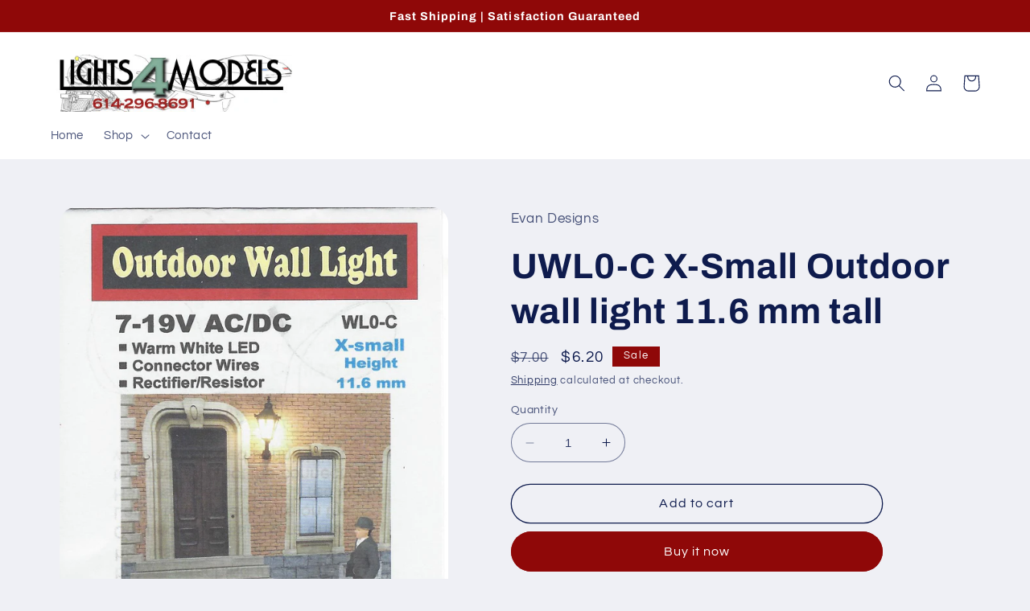

--- FILE ---
content_type: text/html; charset=utf-8
request_url: https://lights4models.com/products/wl0-c-x-small-outdoor-wall-light-by-evan-design
body_size: 25962
content:
<!doctype html>
<html class="no-js" lang="en">
  <head>
    <meta charset="utf-8">
    <meta http-equiv="X-UA-Compatible" content="IE=edge">
    <meta name="viewport" content="width=device-width,initial-scale=1">
    <meta name="theme-color" content="">
    <link rel="canonical" href="https://lights4models.com/products/wl0-c-x-small-outdoor-wall-light-by-evan-design">
    <link rel="preconnect" href="https://cdn.shopify.com" crossorigin><link rel="preconnect" href="https://fonts.shopifycdn.com" crossorigin><title>
      UWL0-C X-Small Outdoor wall light 11.6 mm tall
 &ndash; Lights4Models</title>

    
      <meta name="description" content="Warm white LED wall light 7-19v AC/DC rectifier and resistor included comes with connector wires so it easy to mount to your structure HO  scale outdoor light, warm white N scale Outdoor lamp Runs on 7-19 volts, AC/DC, connecting the wires together is required Height is 11.6mm approx. .5&quot; tall power source can be a 9 v">
    

    

<meta property="og:site_name" content="Lights4Models">
<meta property="og:url" content="https://lights4models.com/products/wl0-c-x-small-outdoor-wall-light-by-evan-design">
<meta property="og:title" content="UWL0-C X-Small Outdoor wall light 11.6 mm tall">
<meta property="og:type" content="product">
<meta property="og:description" content="Warm white LED wall light 7-19v AC/DC rectifier and resistor included comes with connector wires so it easy to mount to your structure HO  scale outdoor light, warm white N scale Outdoor lamp Runs on 7-19 volts, AC/DC, connecting the wires together is required Height is 11.6mm approx. .5&quot; tall power source can be a 9 v"><meta property="og:image" content="http://lights4models.com/cdn/shop/products/WL0-C.jpg?v=1675652656">
  <meta property="og:image:secure_url" content="https://lights4models.com/cdn/shop/products/WL0-C.jpg?v=1675652656">
  <meta property="og:image:width" content="1098">
  <meta property="og:image:height" content="1252"><meta property="og:price:amount" content="6.20">
  <meta property="og:price:currency" content="USD"><meta name="twitter:card" content="summary_large_image">
<meta name="twitter:title" content="UWL0-C X-Small Outdoor wall light 11.6 mm tall">
<meta name="twitter:description" content="Warm white LED wall light 7-19v AC/DC rectifier and resistor included comes with connector wires so it easy to mount to your structure HO  scale outdoor light, warm white N scale Outdoor lamp Runs on 7-19 volts, AC/DC, connecting the wires together is required Height is 11.6mm approx. .5&quot; tall power source can be a 9 v">


    <script src="//lights4models.com/cdn/shop/t/4/assets/constants.js?v=165488195745554878101676147038" defer="defer"></script>
    <script src="//lights4models.com/cdn/shop/t/4/assets/pubsub.js?v=2921868252632587581676147042" defer="defer"></script>
    <script src="//lights4models.com/cdn/shop/t/4/assets/global.js?v=85297797553816670871676147040" defer="defer"></script>
    <script>window.performance && window.performance.mark && window.performance.mark('shopify.content_for_header.start');</script><meta name="google-site-verification" content="bLJe7ESJk5buLpAgLj9cTePBVMaEAAN96wAEnIGO5wE">
<meta id="shopify-digital-wallet" name="shopify-digital-wallet" content="/71667679523/digital_wallets/dialog">
<meta name="shopify-checkout-api-token" content="e03e5c95fe688086f925db0859723d39">
<meta id="in-context-paypal-metadata" data-shop-id="71667679523" data-venmo-supported="true" data-environment="production" data-locale="en_US" data-paypal-v4="true" data-currency="USD">
<link rel="alternate" type="application/json+oembed" href="https://lights4models.com/products/wl0-c-x-small-outdoor-wall-light-by-evan-design.oembed">
<script async="async" src="/checkouts/internal/preloads.js?locale=en-US"></script>
<script id="shopify-features" type="application/json">{"accessToken":"e03e5c95fe688086f925db0859723d39","betas":["rich-media-storefront-analytics"],"domain":"lights4models.com","predictiveSearch":true,"shopId":71667679523,"locale":"en"}</script>
<script>var Shopify = Shopify || {};
Shopify.shop = "lights4models.myshopify.com";
Shopify.locale = "en";
Shopify.currency = {"active":"USD","rate":"1.0"};
Shopify.country = "US";
Shopify.theme = {"name":"Updated copy of Refresh","id":143606579491,"schema_name":"Refresh","schema_version":"8.0.1","theme_store_id":1567,"role":"main"};
Shopify.theme.handle = "null";
Shopify.theme.style = {"id":null,"handle":null};
Shopify.cdnHost = "lights4models.com/cdn";
Shopify.routes = Shopify.routes || {};
Shopify.routes.root = "/";</script>
<script type="module">!function(o){(o.Shopify=o.Shopify||{}).modules=!0}(window);</script>
<script>!function(o){function n(){var o=[];function n(){o.push(Array.prototype.slice.apply(arguments))}return n.q=o,n}var t=o.Shopify=o.Shopify||{};t.loadFeatures=n(),t.autoloadFeatures=n()}(window);</script>
<script id="shop-js-analytics" type="application/json">{"pageType":"product"}</script>
<script defer="defer" async type="module" src="//lights4models.com/cdn/shopifycloud/shop-js/modules/v2/client.init-shop-cart-sync_C5BV16lS.en.esm.js"></script>
<script defer="defer" async type="module" src="//lights4models.com/cdn/shopifycloud/shop-js/modules/v2/chunk.common_CygWptCX.esm.js"></script>
<script type="module">
  await import("//lights4models.com/cdn/shopifycloud/shop-js/modules/v2/client.init-shop-cart-sync_C5BV16lS.en.esm.js");
await import("//lights4models.com/cdn/shopifycloud/shop-js/modules/v2/chunk.common_CygWptCX.esm.js");

  window.Shopify.SignInWithShop?.initShopCartSync?.({"fedCMEnabled":true,"windoidEnabled":true});

</script>
<script id="__st">var __st={"a":71667679523,"offset":-18000,"reqid":"2883f352-eed2-4bc9-8346-442bdd47a5ac-1768696032","pageurl":"lights4models.com\/products\/wl0-c-x-small-outdoor-wall-light-by-evan-design","u":"ff75f98e6c5c","p":"product","rtyp":"product","rid":8108610126115};</script>
<script>window.ShopifyPaypalV4VisibilityTracking = true;</script>
<script id="captcha-bootstrap">!function(){'use strict';const t='contact',e='account',n='new_comment',o=[[t,t],['blogs',n],['comments',n],[t,'customer']],c=[[e,'customer_login'],[e,'guest_login'],[e,'recover_customer_password'],[e,'create_customer']],r=t=>t.map((([t,e])=>`form[action*='/${t}']:not([data-nocaptcha='true']) input[name='form_type'][value='${e}']`)).join(','),a=t=>()=>t?[...document.querySelectorAll(t)].map((t=>t.form)):[];function s(){const t=[...o],e=r(t);return a(e)}const i='password',u='form_key',d=['recaptcha-v3-token','g-recaptcha-response','h-captcha-response',i],f=()=>{try{return window.sessionStorage}catch{return}},m='__shopify_v',_=t=>t.elements[u];function p(t,e,n=!1){try{const o=window.sessionStorage,c=JSON.parse(o.getItem(e)),{data:r}=function(t){const{data:e,action:n}=t;return t[m]||n?{data:e,action:n}:{data:t,action:n}}(c);for(const[e,n]of Object.entries(r))t.elements[e]&&(t.elements[e].value=n);n&&o.removeItem(e)}catch(o){console.error('form repopulation failed',{error:o})}}const l='form_type',E='cptcha';function T(t){t.dataset[E]=!0}const w=window,h=w.document,L='Shopify',v='ce_forms',y='captcha';let A=!1;((t,e)=>{const n=(g='f06e6c50-85a8-45c8-87d0-21a2b65856fe',I='https://cdn.shopify.com/shopifycloud/storefront-forms-hcaptcha/ce_storefront_forms_captcha_hcaptcha.v1.5.2.iife.js',D={infoText:'Protected by hCaptcha',privacyText:'Privacy',termsText:'Terms'},(t,e,n)=>{const o=w[L][v],c=o.bindForm;if(c)return c(t,g,e,D).then(n);var r;o.q.push([[t,g,e,D],n]),r=I,A||(h.body.append(Object.assign(h.createElement('script'),{id:'captcha-provider',async:!0,src:r})),A=!0)});var g,I,D;w[L]=w[L]||{},w[L][v]=w[L][v]||{},w[L][v].q=[],w[L][y]=w[L][y]||{},w[L][y].protect=function(t,e){n(t,void 0,e),T(t)},Object.freeze(w[L][y]),function(t,e,n,w,h,L){const[v,y,A,g]=function(t,e,n){const i=e?o:[],u=t?c:[],d=[...i,...u],f=r(d),m=r(i),_=r(d.filter((([t,e])=>n.includes(e))));return[a(f),a(m),a(_),s()]}(w,h,L),I=t=>{const e=t.target;return e instanceof HTMLFormElement?e:e&&e.form},D=t=>v().includes(t);t.addEventListener('submit',(t=>{const e=I(t);if(!e)return;const n=D(e)&&!e.dataset.hcaptchaBound&&!e.dataset.recaptchaBound,o=_(e),c=g().includes(e)&&(!o||!o.value);(n||c)&&t.preventDefault(),c&&!n&&(function(t){try{if(!f())return;!function(t){const e=f();if(!e)return;const n=_(t);if(!n)return;const o=n.value;o&&e.removeItem(o)}(t);const e=Array.from(Array(32),(()=>Math.random().toString(36)[2])).join('');!function(t,e){_(t)||t.append(Object.assign(document.createElement('input'),{type:'hidden',name:u})),t.elements[u].value=e}(t,e),function(t,e){const n=f();if(!n)return;const o=[...t.querySelectorAll(`input[type='${i}']`)].map((({name:t})=>t)),c=[...d,...o],r={};for(const[a,s]of new FormData(t).entries())c.includes(a)||(r[a]=s);n.setItem(e,JSON.stringify({[m]:1,action:t.action,data:r}))}(t,e)}catch(e){console.error('failed to persist form',e)}}(e),e.submit())}));const S=(t,e)=>{t&&!t.dataset[E]&&(n(t,e.some((e=>e===t))),T(t))};for(const o of['focusin','change'])t.addEventListener(o,(t=>{const e=I(t);D(e)&&S(e,y())}));const B=e.get('form_key'),M=e.get(l),P=B&&M;t.addEventListener('DOMContentLoaded',(()=>{const t=y();if(P)for(const e of t)e.elements[l].value===M&&p(e,B);[...new Set([...A(),...v().filter((t=>'true'===t.dataset.shopifyCaptcha))])].forEach((e=>S(e,t)))}))}(h,new URLSearchParams(w.location.search),n,t,e,['guest_login'])})(!0,!0)}();</script>
<script integrity="sha256-4kQ18oKyAcykRKYeNunJcIwy7WH5gtpwJnB7kiuLZ1E=" data-source-attribution="shopify.loadfeatures" defer="defer" src="//lights4models.com/cdn/shopifycloud/storefront/assets/storefront/load_feature-a0a9edcb.js" crossorigin="anonymous"></script>
<script data-source-attribution="shopify.dynamic_checkout.dynamic.init">var Shopify=Shopify||{};Shopify.PaymentButton=Shopify.PaymentButton||{isStorefrontPortableWallets:!0,init:function(){window.Shopify.PaymentButton.init=function(){};var t=document.createElement("script");t.src="https://lights4models.com/cdn/shopifycloud/portable-wallets/latest/portable-wallets.en.js",t.type="module",document.head.appendChild(t)}};
</script>
<script data-source-attribution="shopify.dynamic_checkout.buyer_consent">
  function portableWalletsHideBuyerConsent(e){var t=document.getElementById("shopify-buyer-consent"),n=document.getElementById("shopify-subscription-policy-button");t&&n&&(t.classList.add("hidden"),t.setAttribute("aria-hidden","true"),n.removeEventListener("click",e))}function portableWalletsShowBuyerConsent(e){var t=document.getElementById("shopify-buyer-consent"),n=document.getElementById("shopify-subscription-policy-button");t&&n&&(t.classList.remove("hidden"),t.removeAttribute("aria-hidden"),n.addEventListener("click",e))}window.Shopify?.PaymentButton&&(window.Shopify.PaymentButton.hideBuyerConsent=portableWalletsHideBuyerConsent,window.Shopify.PaymentButton.showBuyerConsent=portableWalletsShowBuyerConsent);
</script>
<script>
  function portableWalletsCleanup(e){e&&e.src&&console.error("Failed to load portable wallets script "+e.src);var t=document.querySelectorAll("shopify-accelerated-checkout .shopify-payment-button__skeleton, shopify-accelerated-checkout-cart .wallet-cart-button__skeleton"),e=document.getElementById("shopify-buyer-consent");for(let e=0;e<t.length;e++)t[e].remove();e&&e.remove()}function portableWalletsNotLoadedAsModule(e){e instanceof ErrorEvent&&"string"==typeof e.message&&e.message.includes("import.meta")&&"string"==typeof e.filename&&e.filename.includes("portable-wallets")&&(window.removeEventListener("error",portableWalletsNotLoadedAsModule),window.Shopify.PaymentButton.failedToLoad=e,"loading"===document.readyState?document.addEventListener("DOMContentLoaded",window.Shopify.PaymentButton.init):window.Shopify.PaymentButton.init())}window.addEventListener("error",portableWalletsNotLoadedAsModule);
</script>

<script type="module" src="https://lights4models.com/cdn/shopifycloud/portable-wallets/latest/portable-wallets.en.js" onError="portableWalletsCleanup(this)" crossorigin="anonymous"></script>
<script nomodule>
  document.addEventListener("DOMContentLoaded", portableWalletsCleanup);
</script>

<link id="shopify-accelerated-checkout-styles" rel="stylesheet" media="screen" href="https://lights4models.com/cdn/shopifycloud/portable-wallets/latest/accelerated-checkout-backwards-compat.css" crossorigin="anonymous">
<style id="shopify-accelerated-checkout-cart">
        #shopify-buyer-consent {
  margin-top: 1em;
  display: inline-block;
  width: 100%;
}

#shopify-buyer-consent.hidden {
  display: none;
}

#shopify-subscription-policy-button {
  background: none;
  border: none;
  padding: 0;
  text-decoration: underline;
  font-size: inherit;
  cursor: pointer;
}

#shopify-subscription-policy-button::before {
  box-shadow: none;
}

      </style>
<script id="sections-script" data-sections="header,footer" defer="defer" src="//lights4models.com/cdn/shop/t/4/compiled_assets/scripts.js?168"></script>
<script>window.performance && window.performance.mark && window.performance.mark('shopify.content_for_header.end');</script>


    <style data-shopify>
      @font-face {
  font-family: Questrial;
  font-weight: 400;
  font-style: normal;
  font-display: swap;
  src: url("//lights4models.com/cdn/fonts/questrial/questrial_n4.66abac5d8209a647b4bf8089b0451928ef144c07.woff2") format("woff2"),
       url("//lights4models.com/cdn/fonts/questrial/questrial_n4.e86c53e77682db9bf4b0ee2dd71f214dc16adda4.woff") format("woff");
}

      
      
      
      @font-face {
  font-family: Archivo;
  font-weight: 700;
  font-style: normal;
  font-display: swap;
  src: url("//lights4models.com/cdn/fonts/archivo/archivo_n7.651b020b3543640c100112be6f1c1b8e816c7f13.woff2") format("woff2"),
       url("//lights4models.com/cdn/fonts/archivo/archivo_n7.7e9106d320e6594976a7dcb57957f3e712e83c96.woff") format("woff");
}


      :root {
        --font-body-family: Questrial, sans-serif;
        --font-body-style: normal;
        --font-body-weight: 400;
        --font-body-weight-bold: 700;

        --font-heading-family: Archivo, sans-serif;
        --font-heading-style: normal;
        --font-heading-weight: 700;

        --font-body-scale: 1.05;
        --font-heading-scale: 1.0476190476190477;

        --color-base-text: 14, 27, 77;
        --color-shadow: 14, 27, 77;
        --color-base-background-1: 239, 240, 245;
        --color-base-background-2: 255, 255, 255;
        --color-base-solid-button-labels: 255, 255, 255;
        --color-base-outline-button-labels: 14, 27, 77;
        --color-base-accent-1: 143, 8, 8;
        --color-base-accent-2: 14, 27, 77;
        --payment-terms-background-color: #eff0f5;

        --gradient-base-background-1: #eff0f5;
        --gradient-base-background-2: #FFFFFF;
        --gradient-base-accent-1: #8f0808;
        --gradient-base-accent-2: #0e1b4d;

        --media-padding: px;
        --media-border-opacity: 0.1;
        --media-border-width: 0px;
        --media-radius: 20px;
        --media-shadow-opacity: 0.0;
        --media-shadow-horizontal-offset: 0px;
        --media-shadow-vertical-offset: 4px;
        --media-shadow-blur-radius: 5px;
        --media-shadow-visible: 0;

        --page-width: 120rem;
        --page-width-margin: 0rem;

        --product-card-image-padding: 1.6rem;
        --product-card-corner-radius: 1.8rem;
        --product-card-text-alignment: left;
        --product-card-border-width: 0.1rem;
        --product-card-border-opacity: 1.0;
        --product-card-shadow-opacity: 0.0;
        --product-card-shadow-visible: 0;
        --product-card-shadow-horizontal-offset: 0.0rem;
        --product-card-shadow-vertical-offset: 0.4rem;
        --product-card-shadow-blur-radius: 0.5rem;

        --collection-card-image-padding: 1.6rem;
        --collection-card-corner-radius: 1.8rem;
        --collection-card-text-alignment: left;
        --collection-card-border-width: 0.1rem;
        --collection-card-border-opacity: 1.0;
        --collection-card-shadow-opacity: 0.0;
        --collection-card-shadow-visible: 0;
        --collection-card-shadow-horizontal-offset: 0.0rem;
        --collection-card-shadow-vertical-offset: 0.4rem;
        --collection-card-shadow-blur-radius: 0.5rem;

        --blog-card-image-padding: 1.6rem;
        --blog-card-corner-radius: 1.8rem;
        --blog-card-text-alignment: left;
        --blog-card-border-width: 0.1rem;
        --blog-card-border-opacity: 1.0;
        --blog-card-shadow-opacity: 0.0;
        --blog-card-shadow-visible: 0;
        --blog-card-shadow-horizontal-offset: 0.0rem;
        --blog-card-shadow-vertical-offset: 0.4rem;
        --blog-card-shadow-blur-radius: 0.5rem;

        --badge-corner-radius: 0.0rem;

        --popup-border-width: 1px;
        --popup-border-opacity: 0.1;
        --popup-corner-radius: 18px;
        --popup-shadow-opacity: 0.0;
        --popup-shadow-horizontal-offset: 0px;
        --popup-shadow-vertical-offset: 4px;
        --popup-shadow-blur-radius: 5px;

        --drawer-border-width: 0px;
        --drawer-border-opacity: 0.1;
        --drawer-shadow-opacity: 0.0;
        --drawer-shadow-horizontal-offset: 0px;
        --drawer-shadow-vertical-offset: 4px;
        --drawer-shadow-blur-radius: 5px;

        --spacing-sections-desktop: 0px;
        --spacing-sections-mobile: 0px;

        --grid-desktop-vertical-spacing: 28px;
        --grid-desktop-horizontal-spacing: 28px;
        --grid-mobile-vertical-spacing: 14px;
        --grid-mobile-horizontal-spacing: 14px;

        --text-boxes-border-opacity: 0.1;
        --text-boxes-border-width: 0px;
        --text-boxes-radius: 20px;
        --text-boxes-shadow-opacity: 0.0;
        --text-boxes-shadow-visible: 0;
        --text-boxes-shadow-horizontal-offset: 0px;
        --text-boxes-shadow-vertical-offset: 4px;
        --text-boxes-shadow-blur-radius: 5px;

        --buttons-radius: 40px;
        --buttons-radius-outset: 41px;
        --buttons-border-width: 1px;
        --buttons-border-opacity: 1.0;
        --buttons-shadow-opacity: 0.0;
        --buttons-shadow-visible: 0;
        --buttons-shadow-horizontal-offset: 0px;
        --buttons-shadow-vertical-offset: 4px;
        --buttons-shadow-blur-radius: 5px;
        --buttons-border-offset: 0.3px;

        --inputs-radius: 26px;
        --inputs-border-width: 1px;
        --inputs-border-opacity: 0.55;
        --inputs-shadow-opacity: 0.0;
        --inputs-shadow-horizontal-offset: 0px;
        --inputs-margin-offset: 0px;
        --inputs-shadow-vertical-offset: 4px;
        --inputs-shadow-blur-radius: 5px;
        --inputs-radius-outset: 27px;

        --variant-pills-radius: 40px;
        --variant-pills-border-width: 1px;
        --variant-pills-border-opacity: 0.55;
        --variant-pills-shadow-opacity: 0.0;
        --variant-pills-shadow-horizontal-offset: 0px;
        --variant-pills-shadow-vertical-offset: 4px;
        --variant-pills-shadow-blur-radius: 5px;
      }

      *,
      *::before,
      *::after {
        box-sizing: inherit;
      }

      html {
        box-sizing: border-box;
        font-size: calc(var(--font-body-scale) * 62.5%);
        height: 100%;
      }

      body {
        display: grid;
        grid-template-rows: auto auto 1fr auto;
        grid-template-columns: 100%;
        min-height: 100%;
        margin: 0;
        font-size: 1.5rem;
        letter-spacing: 0.06rem;
        line-height: calc(1 + 0.8 / var(--font-body-scale));
        font-family: var(--font-body-family);
        font-style: var(--font-body-style);
        font-weight: var(--font-body-weight);
      }

      @media screen and (min-width: 750px) {
        body {
          font-size: 1.6rem;
        }
      }
    </style>

    <link href="//lights4models.com/cdn/shop/t/4/assets/base.css?v=831047894957930821676147042" rel="stylesheet" type="text/css" media="all" />
<link rel="preload" as="font" href="//lights4models.com/cdn/fonts/questrial/questrial_n4.66abac5d8209a647b4bf8089b0451928ef144c07.woff2" type="font/woff2" crossorigin><link rel="preload" as="font" href="//lights4models.com/cdn/fonts/archivo/archivo_n7.651b020b3543640c100112be6f1c1b8e816c7f13.woff2" type="font/woff2" crossorigin><link rel="stylesheet" href="//lights4models.com/cdn/shop/t/4/assets/component-predictive-search.css?v=85913294783299393391676147040" media="print" onload="this.media='all'"><script>document.documentElement.className = document.documentElement.className.replace('no-js', 'js');
    if (Shopify.designMode) {
      document.documentElement.classList.add('shopify-design-mode');
    }
    </script>
  <link href="https://monorail-edge.shopifysvc.com" rel="dns-prefetch">
<script>(function(){if ("sendBeacon" in navigator && "performance" in window) {try {var session_token_from_headers = performance.getEntriesByType('navigation')[0].serverTiming.find(x => x.name == '_s').description;} catch {var session_token_from_headers = undefined;}var session_cookie_matches = document.cookie.match(/_shopify_s=([^;]*)/);var session_token_from_cookie = session_cookie_matches && session_cookie_matches.length === 2 ? session_cookie_matches[1] : "";var session_token = session_token_from_headers || session_token_from_cookie || "";function handle_abandonment_event(e) {var entries = performance.getEntries().filter(function(entry) {return /monorail-edge.shopifysvc.com/.test(entry.name);});if (!window.abandonment_tracked && entries.length === 0) {window.abandonment_tracked = true;var currentMs = Date.now();var navigation_start = performance.timing.navigationStart;var payload = {shop_id: 71667679523,url: window.location.href,navigation_start,duration: currentMs - navigation_start,session_token,page_type: "product"};window.navigator.sendBeacon("https://monorail-edge.shopifysvc.com/v1/produce", JSON.stringify({schema_id: "online_store_buyer_site_abandonment/1.1",payload: payload,metadata: {event_created_at_ms: currentMs,event_sent_at_ms: currentMs}}));}}window.addEventListener('pagehide', handle_abandonment_event);}}());</script>
<script id="web-pixels-manager-setup">(function e(e,d,r,n,o){if(void 0===o&&(o={}),!Boolean(null===(a=null===(i=window.Shopify)||void 0===i?void 0:i.analytics)||void 0===a?void 0:a.replayQueue)){var i,a;window.Shopify=window.Shopify||{};var t=window.Shopify;t.analytics=t.analytics||{};var s=t.analytics;s.replayQueue=[],s.publish=function(e,d,r){return s.replayQueue.push([e,d,r]),!0};try{self.performance.mark("wpm:start")}catch(e){}var l=function(){var e={modern:/Edge?\/(1{2}[4-9]|1[2-9]\d|[2-9]\d{2}|\d{4,})\.\d+(\.\d+|)|Firefox\/(1{2}[4-9]|1[2-9]\d|[2-9]\d{2}|\d{4,})\.\d+(\.\d+|)|Chrom(ium|e)\/(9{2}|\d{3,})\.\d+(\.\d+|)|(Maci|X1{2}).+ Version\/(15\.\d+|(1[6-9]|[2-9]\d|\d{3,})\.\d+)([,.]\d+|)( \(\w+\)|)( Mobile\/\w+|) Safari\/|Chrome.+OPR\/(9{2}|\d{3,})\.\d+\.\d+|(CPU[ +]OS|iPhone[ +]OS|CPU[ +]iPhone|CPU IPhone OS|CPU iPad OS)[ +]+(15[._]\d+|(1[6-9]|[2-9]\d|\d{3,})[._]\d+)([._]\d+|)|Android:?[ /-](13[3-9]|1[4-9]\d|[2-9]\d{2}|\d{4,})(\.\d+|)(\.\d+|)|Android.+Firefox\/(13[5-9]|1[4-9]\d|[2-9]\d{2}|\d{4,})\.\d+(\.\d+|)|Android.+Chrom(ium|e)\/(13[3-9]|1[4-9]\d|[2-9]\d{2}|\d{4,})\.\d+(\.\d+|)|SamsungBrowser\/([2-9]\d|\d{3,})\.\d+/,legacy:/Edge?\/(1[6-9]|[2-9]\d|\d{3,})\.\d+(\.\d+|)|Firefox\/(5[4-9]|[6-9]\d|\d{3,})\.\d+(\.\d+|)|Chrom(ium|e)\/(5[1-9]|[6-9]\d|\d{3,})\.\d+(\.\d+|)([\d.]+$|.*Safari\/(?![\d.]+ Edge\/[\d.]+$))|(Maci|X1{2}).+ Version\/(10\.\d+|(1[1-9]|[2-9]\d|\d{3,})\.\d+)([,.]\d+|)( \(\w+\)|)( Mobile\/\w+|) Safari\/|Chrome.+OPR\/(3[89]|[4-9]\d|\d{3,})\.\d+\.\d+|(CPU[ +]OS|iPhone[ +]OS|CPU[ +]iPhone|CPU IPhone OS|CPU iPad OS)[ +]+(10[._]\d+|(1[1-9]|[2-9]\d|\d{3,})[._]\d+)([._]\d+|)|Android:?[ /-](13[3-9]|1[4-9]\d|[2-9]\d{2}|\d{4,})(\.\d+|)(\.\d+|)|Mobile Safari.+OPR\/([89]\d|\d{3,})\.\d+\.\d+|Android.+Firefox\/(13[5-9]|1[4-9]\d|[2-9]\d{2}|\d{4,})\.\d+(\.\d+|)|Android.+Chrom(ium|e)\/(13[3-9]|1[4-9]\d|[2-9]\d{2}|\d{4,})\.\d+(\.\d+|)|Android.+(UC? ?Browser|UCWEB|U3)[ /]?(15\.([5-9]|\d{2,})|(1[6-9]|[2-9]\d|\d{3,})\.\d+)\.\d+|SamsungBrowser\/(5\.\d+|([6-9]|\d{2,})\.\d+)|Android.+MQ{2}Browser\/(14(\.(9|\d{2,})|)|(1[5-9]|[2-9]\d|\d{3,})(\.\d+|))(\.\d+|)|K[Aa][Ii]OS\/(3\.\d+|([4-9]|\d{2,})\.\d+)(\.\d+|)/},d=e.modern,r=e.legacy,n=navigator.userAgent;return n.match(d)?"modern":n.match(r)?"legacy":"unknown"}(),u="modern"===l?"modern":"legacy",c=(null!=n?n:{modern:"",legacy:""})[u],f=function(e){return[e.baseUrl,"/wpm","/b",e.hashVersion,"modern"===e.buildTarget?"m":"l",".js"].join("")}({baseUrl:d,hashVersion:r,buildTarget:u}),m=function(e){var d=e.version,r=e.bundleTarget,n=e.surface,o=e.pageUrl,i=e.monorailEndpoint;return{emit:function(e){var a=e.status,t=e.errorMsg,s=(new Date).getTime(),l=JSON.stringify({metadata:{event_sent_at_ms:s},events:[{schema_id:"web_pixels_manager_load/3.1",payload:{version:d,bundle_target:r,page_url:o,status:a,surface:n,error_msg:t},metadata:{event_created_at_ms:s}}]});if(!i)return console&&console.warn&&console.warn("[Web Pixels Manager] No Monorail endpoint provided, skipping logging."),!1;try{return self.navigator.sendBeacon.bind(self.navigator)(i,l)}catch(e){}var u=new XMLHttpRequest;try{return u.open("POST",i,!0),u.setRequestHeader("Content-Type","text/plain"),u.send(l),!0}catch(e){return console&&console.warn&&console.warn("[Web Pixels Manager] Got an unhandled error while logging to Monorail."),!1}}}}({version:r,bundleTarget:l,surface:e.surface,pageUrl:self.location.href,monorailEndpoint:e.monorailEndpoint});try{o.browserTarget=l,function(e){var d=e.src,r=e.async,n=void 0===r||r,o=e.onload,i=e.onerror,a=e.sri,t=e.scriptDataAttributes,s=void 0===t?{}:t,l=document.createElement("script"),u=document.querySelector("head"),c=document.querySelector("body");if(l.async=n,l.src=d,a&&(l.integrity=a,l.crossOrigin="anonymous"),s)for(var f in s)if(Object.prototype.hasOwnProperty.call(s,f))try{l.dataset[f]=s[f]}catch(e){}if(o&&l.addEventListener("load",o),i&&l.addEventListener("error",i),u)u.appendChild(l);else{if(!c)throw new Error("Did not find a head or body element to append the script");c.appendChild(l)}}({src:f,async:!0,onload:function(){if(!function(){var e,d;return Boolean(null===(d=null===(e=window.Shopify)||void 0===e?void 0:e.analytics)||void 0===d?void 0:d.initialized)}()){var d=window.webPixelsManager.init(e)||void 0;if(d){var r=window.Shopify.analytics;r.replayQueue.forEach((function(e){var r=e[0],n=e[1],o=e[2];d.publishCustomEvent(r,n,o)})),r.replayQueue=[],r.publish=d.publishCustomEvent,r.visitor=d.visitor,r.initialized=!0}}},onerror:function(){return m.emit({status:"failed",errorMsg:"".concat(f," has failed to load")})},sri:function(e){var d=/^sha384-[A-Za-z0-9+/=]+$/;return"string"==typeof e&&d.test(e)}(c)?c:"",scriptDataAttributes:o}),m.emit({status:"loading"})}catch(e){m.emit({status:"failed",errorMsg:(null==e?void 0:e.message)||"Unknown error"})}}})({shopId: 71667679523,storefrontBaseUrl: "https://lights4models.com",extensionsBaseUrl: "https://extensions.shopifycdn.com/cdn/shopifycloud/web-pixels-manager",monorailEndpoint: "https://monorail-edge.shopifysvc.com/unstable/produce_batch",surface: "storefront-renderer",enabledBetaFlags: ["2dca8a86"],webPixelsConfigList: [{"id":"838533411","configuration":"{\"config\":\"{\\\"pixel_id\\\":\\\"G-1M94CH8WZ2\\\",\\\"target_country\\\":\\\"US\\\",\\\"gtag_events\\\":[{\\\"type\\\":\\\"begin_checkout\\\",\\\"action_label\\\":\\\"G-1M94CH8WZ2\\\"},{\\\"type\\\":\\\"search\\\",\\\"action_label\\\":\\\"G-1M94CH8WZ2\\\"},{\\\"type\\\":\\\"view_item\\\",\\\"action_label\\\":[\\\"G-1M94CH8WZ2\\\",\\\"MC-3QHJRKT69W\\\"]},{\\\"type\\\":\\\"purchase\\\",\\\"action_label\\\":[\\\"G-1M94CH8WZ2\\\",\\\"MC-3QHJRKT69W\\\"]},{\\\"type\\\":\\\"page_view\\\",\\\"action_label\\\":[\\\"G-1M94CH8WZ2\\\",\\\"MC-3QHJRKT69W\\\"]},{\\\"type\\\":\\\"add_payment_info\\\",\\\"action_label\\\":\\\"G-1M94CH8WZ2\\\"},{\\\"type\\\":\\\"add_to_cart\\\",\\\"action_label\\\":\\\"G-1M94CH8WZ2\\\"}],\\\"enable_monitoring_mode\\\":false}\"}","eventPayloadVersion":"v1","runtimeContext":"OPEN","scriptVersion":"b2a88bafab3e21179ed38636efcd8a93","type":"APP","apiClientId":1780363,"privacyPurposes":[],"dataSharingAdjustments":{"protectedCustomerApprovalScopes":["read_customer_address","read_customer_email","read_customer_name","read_customer_personal_data","read_customer_phone"]}},{"id":"shopify-app-pixel","configuration":"{}","eventPayloadVersion":"v1","runtimeContext":"STRICT","scriptVersion":"0450","apiClientId":"shopify-pixel","type":"APP","privacyPurposes":["ANALYTICS","MARKETING"]},{"id":"shopify-custom-pixel","eventPayloadVersion":"v1","runtimeContext":"LAX","scriptVersion":"0450","apiClientId":"shopify-pixel","type":"CUSTOM","privacyPurposes":["ANALYTICS","MARKETING"]}],isMerchantRequest: false,initData: {"shop":{"name":"Lights4Models","paymentSettings":{"currencyCode":"USD"},"myshopifyDomain":"lights4models.myshopify.com","countryCode":"US","storefrontUrl":"https:\/\/lights4models.com"},"customer":null,"cart":null,"checkout":null,"productVariants":[{"price":{"amount":6.2,"currencyCode":"USD"},"product":{"title":"UWL0-C X-Small Outdoor wall light 11.6 mm tall","vendor":"Evan Designs","id":"8108610126115","untranslatedTitle":"UWL0-C X-Small Outdoor wall light 11.6 mm tall","url":"\/products\/wl0-c-x-small-outdoor-wall-light-by-evan-design","type":"LEDs"},"id":"50573070139683","image":{"src":"\/\/lights4models.com\/cdn\/shop\/products\/WL0-C.jpg?v=1675652656"},"sku":"L4M-WL0-C","title":"Default Title","untranslatedTitle":"Default Title"}],"purchasingCompany":null},},"https://lights4models.com/cdn","fcfee988w5aeb613cpc8e4bc33m6693e112",{"modern":"","legacy":""},{"shopId":"71667679523","storefrontBaseUrl":"https:\/\/lights4models.com","extensionBaseUrl":"https:\/\/extensions.shopifycdn.com\/cdn\/shopifycloud\/web-pixels-manager","surface":"storefront-renderer","enabledBetaFlags":"[\"2dca8a86\"]","isMerchantRequest":"false","hashVersion":"fcfee988w5aeb613cpc8e4bc33m6693e112","publish":"custom","events":"[[\"page_viewed\",{}],[\"product_viewed\",{\"productVariant\":{\"price\":{\"amount\":6.2,\"currencyCode\":\"USD\"},\"product\":{\"title\":\"UWL0-C X-Small Outdoor wall light 11.6 mm tall\",\"vendor\":\"Evan Designs\",\"id\":\"8108610126115\",\"untranslatedTitle\":\"UWL0-C X-Small Outdoor wall light 11.6 mm tall\",\"url\":\"\/products\/wl0-c-x-small-outdoor-wall-light-by-evan-design\",\"type\":\"LEDs\"},\"id\":\"50573070139683\",\"image\":{\"src\":\"\/\/lights4models.com\/cdn\/shop\/products\/WL0-C.jpg?v=1675652656\"},\"sku\":\"L4M-WL0-C\",\"title\":\"Default Title\",\"untranslatedTitle\":\"Default Title\"}}]]"});</script><script>
  window.ShopifyAnalytics = window.ShopifyAnalytics || {};
  window.ShopifyAnalytics.meta = window.ShopifyAnalytics.meta || {};
  window.ShopifyAnalytics.meta.currency = 'USD';
  var meta = {"product":{"id":8108610126115,"gid":"gid:\/\/shopify\/Product\/8108610126115","vendor":"Evan Designs","type":"LEDs","handle":"wl0-c-x-small-outdoor-wall-light-by-evan-design","variants":[{"id":50573070139683,"price":620,"name":"UWL0-C X-Small Outdoor wall light 11.6 mm tall","public_title":null,"sku":"L4M-WL0-C"}],"remote":false},"page":{"pageType":"product","resourceType":"product","resourceId":8108610126115,"requestId":"2883f352-eed2-4bc9-8346-442bdd47a5ac-1768696032"}};
  for (var attr in meta) {
    window.ShopifyAnalytics.meta[attr] = meta[attr];
  }
</script>
<script class="analytics">
  (function () {
    var customDocumentWrite = function(content) {
      var jquery = null;

      if (window.jQuery) {
        jquery = window.jQuery;
      } else if (window.Checkout && window.Checkout.$) {
        jquery = window.Checkout.$;
      }

      if (jquery) {
        jquery('body').append(content);
      }
    };

    var hasLoggedConversion = function(token) {
      if (token) {
        return document.cookie.indexOf('loggedConversion=' + token) !== -1;
      }
      return false;
    }

    var setCookieIfConversion = function(token) {
      if (token) {
        var twoMonthsFromNow = new Date(Date.now());
        twoMonthsFromNow.setMonth(twoMonthsFromNow.getMonth() + 2);

        document.cookie = 'loggedConversion=' + token + '; expires=' + twoMonthsFromNow;
      }
    }

    var trekkie = window.ShopifyAnalytics.lib = window.trekkie = window.trekkie || [];
    if (trekkie.integrations) {
      return;
    }
    trekkie.methods = [
      'identify',
      'page',
      'ready',
      'track',
      'trackForm',
      'trackLink'
    ];
    trekkie.factory = function(method) {
      return function() {
        var args = Array.prototype.slice.call(arguments);
        args.unshift(method);
        trekkie.push(args);
        return trekkie;
      };
    };
    for (var i = 0; i < trekkie.methods.length; i++) {
      var key = trekkie.methods[i];
      trekkie[key] = trekkie.factory(key);
    }
    trekkie.load = function(config) {
      trekkie.config = config || {};
      trekkie.config.initialDocumentCookie = document.cookie;
      var first = document.getElementsByTagName('script')[0];
      var script = document.createElement('script');
      script.type = 'text/javascript';
      script.onerror = function(e) {
        var scriptFallback = document.createElement('script');
        scriptFallback.type = 'text/javascript';
        scriptFallback.onerror = function(error) {
                var Monorail = {
      produce: function produce(monorailDomain, schemaId, payload) {
        var currentMs = new Date().getTime();
        var event = {
          schema_id: schemaId,
          payload: payload,
          metadata: {
            event_created_at_ms: currentMs,
            event_sent_at_ms: currentMs
          }
        };
        return Monorail.sendRequest("https://" + monorailDomain + "/v1/produce", JSON.stringify(event));
      },
      sendRequest: function sendRequest(endpointUrl, payload) {
        // Try the sendBeacon API
        if (window && window.navigator && typeof window.navigator.sendBeacon === 'function' && typeof window.Blob === 'function' && !Monorail.isIos12()) {
          var blobData = new window.Blob([payload], {
            type: 'text/plain'
          });

          if (window.navigator.sendBeacon(endpointUrl, blobData)) {
            return true;
          } // sendBeacon was not successful

        } // XHR beacon

        var xhr = new XMLHttpRequest();

        try {
          xhr.open('POST', endpointUrl);
          xhr.setRequestHeader('Content-Type', 'text/plain');
          xhr.send(payload);
        } catch (e) {
          console.log(e);
        }

        return false;
      },
      isIos12: function isIos12() {
        return window.navigator.userAgent.lastIndexOf('iPhone; CPU iPhone OS 12_') !== -1 || window.navigator.userAgent.lastIndexOf('iPad; CPU OS 12_') !== -1;
      }
    };
    Monorail.produce('monorail-edge.shopifysvc.com',
      'trekkie_storefront_load_errors/1.1',
      {shop_id: 71667679523,
      theme_id: 143606579491,
      app_name: "storefront",
      context_url: window.location.href,
      source_url: "//lights4models.com/cdn/s/trekkie.storefront.cd680fe47e6c39ca5d5df5f0a32d569bc48c0f27.min.js"});

        };
        scriptFallback.async = true;
        scriptFallback.src = '//lights4models.com/cdn/s/trekkie.storefront.cd680fe47e6c39ca5d5df5f0a32d569bc48c0f27.min.js';
        first.parentNode.insertBefore(scriptFallback, first);
      };
      script.async = true;
      script.src = '//lights4models.com/cdn/s/trekkie.storefront.cd680fe47e6c39ca5d5df5f0a32d569bc48c0f27.min.js';
      first.parentNode.insertBefore(script, first);
    };
    trekkie.load(
      {"Trekkie":{"appName":"storefront","development":false,"defaultAttributes":{"shopId":71667679523,"isMerchantRequest":null,"themeId":143606579491,"themeCityHash":"3169233322064375618","contentLanguage":"en","currency":"USD","eventMetadataId":"56b3dbf5-045b-459f-80ff-7845b12dd912"},"isServerSideCookieWritingEnabled":true,"monorailRegion":"shop_domain","enabledBetaFlags":["65f19447"]},"Session Attribution":{},"S2S":{"facebookCapiEnabled":false,"source":"trekkie-storefront-renderer","apiClientId":580111}}
    );

    var loaded = false;
    trekkie.ready(function() {
      if (loaded) return;
      loaded = true;

      window.ShopifyAnalytics.lib = window.trekkie;

      var originalDocumentWrite = document.write;
      document.write = customDocumentWrite;
      try { window.ShopifyAnalytics.merchantGoogleAnalytics.call(this); } catch(error) {};
      document.write = originalDocumentWrite;

      window.ShopifyAnalytics.lib.page(null,{"pageType":"product","resourceType":"product","resourceId":8108610126115,"requestId":"2883f352-eed2-4bc9-8346-442bdd47a5ac-1768696032","shopifyEmitted":true});

      var match = window.location.pathname.match(/checkouts\/(.+)\/(thank_you|post_purchase)/)
      var token = match? match[1]: undefined;
      if (!hasLoggedConversion(token)) {
        setCookieIfConversion(token);
        window.ShopifyAnalytics.lib.track("Viewed Product",{"currency":"USD","variantId":50573070139683,"productId":8108610126115,"productGid":"gid:\/\/shopify\/Product\/8108610126115","name":"UWL0-C X-Small Outdoor wall light 11.6 mm tall","price":"6.20","sku":"L4M-WL0-C","brand":"Evan Designs","variant":null,"category":"LEDs","nonInteraction":true,"remote":false},undefined,undefined,{"shopifyEmitted":true});
      window.ShopifyAnalytics.lib.track("monorail:\/\/trekkie_storefront_viewed_product\/1.1",{"currency":"USD","variantId":50573070139683,"productId":8108610126115,"productGid":"gid:\/\/shopify\/Product\/8108610126115","name":"UWL0-C X-Small Outdoor wall light 11.6 mm tall","price":"6.20","sku":"L4M-WL0-C","brand":"Evan Designs","variant":null,"category":"LEDs","nonInteraction":true,"remote":false,"referer":"https:\/\/lights4models.com\/products\/wl0-c-x-small-outdoor-wall-light-by-evan-design"});
      }
    });


        var eventsListenerScript = document.createElement('script');
        eventsListenerScript.async = true;
        eventsListenerScript.src = "//lights4models.com/cdn/shopifycloud/storefront/assets/shop_events_listener-3da45d37.js";
        document.getElementsByTagName('head')[0].appendChild(eventsListenerScript);

})();</script>
<script
  defer
  src="https://lights4models.com/cdn/shopifycloud/perf-kit/shopify-perf-kit-3.0.4.min.js"
  data-application="storefront-renderer"
  data-shop-id="71667679523"
  data-render-region="gcp-us-central1"
  data-page-type="product"
  data-theme-instance-id="143606579491"
  data-theme-name="Refresh"
  data-theme-version="8.0.1"
  data-monorail-region="shop_domain"
  data-resource-timing-sampling-rate="10"
  data-shs="true"
  data-shs-beacon="true"
  data-shs-export-with-fetch="true"
  data-shs-logs-sample-rate="1"
  data-shs-beacon-endpoint="https://lights4models.com/api/collect"
></script>
</head>

  <body class="gradient">
    <a class="skip-to-content-link button visually-hidden" href="#MainContent">
      Skip to content
    </a>

<script src="//lights4models.com/cdn/shop/t/4/assets/cart.js?v=21876159511507192261678144980" defer="defer"></script>

<style>
  .drawer {
    visibility: hidden;
  }
</style>

<cart-drawer class="drawer is-empty">
  <div id="CartDrawer" class="cart-drawer">
    <div id="CartDrawer-Overlay" class="cart-drawer__overlay"></div>
    <div
      class="drawer__inner"
      role="dialog"
      aria-modal="true"
      aria-label="Your cart"
      tabindex="-1"
    ><div class="drawer__inner-empty">
          <div class="cart-drawer__warnings center">
            <div class="cart-drawer__empty-content">
              <h2 class="cart__empty-text">Your cart is empty</h2>
              <button
                class="drawer__close"
                type="button"
                onclick="this.closest('cart-drawer').close()"
                aria-label="Close"
              >
                <svg
  xmlns="http://www.w3.org/2000/svg"
  aria-hidden="true"
  focusable="false"
  class="icon icon-close"
  fill="none"
  viewBox="0 0 18 17"
>
  <path d="M.865 15.978a.5.5 0 00.707.707l7.433-7.431 7.579 7.282a.501.501 0 00.846-.37.5.5 0 00-.153-.351L9.712 8.546l7.417-7.416a.5.5 0 10-.707-.708L8.991 7.853 1.413.573a.5.5 0 10-.693.72l7.563 7.268-7.418 7.417z" fill="currentColor">
</svg>

              </button>
              <a href="/collections/all" class="button">
                Continue shopping
              </a><p class="cart__login-title h3">Have an account?</p>
                <p class="cart__login-paragraph">
                  <a href="https://shopify.com/71667679523/account?locale=en&region_country=US" class="link underlined-link">Log in</a> to check out faster.
                </p></div>
          </div></div><div class="drawer__header">
        <h2 class="drawer__heading">Your cart</h2>
        <button
          class="drawer__close"
          type="button"
          onclick="this.closest('cart-drawer').close()"
          aria-label="Close"
        >
          <svg
  xmlns="http://www.w3.org/2000/svg"
  aria-hidden="true"
  focusable="false"
  class="icon icon-close"
  fill="none"
  viewBox="0 0 18 17"
>
  <path d="M.865 15.978a.5.5 0 00.707.707l7.433-7.431 7.579 7.282a.501.501 0 00.846-.37.5.5 0 00-.153-.351L9.712 8.546l7.417-7.416a.5.5 0 10-.707-.708L8.991 7.853 1.413.573a.5.5 0 10-.693.72l7.563 7.268-7.418 7.417z" fill="currentColor">
</svg>

        </button>
      </div>
      <cart-drawer-items
        
          class=" is-empty"
        
      >
        <form
          action="/cart"
          id="CartDrawer-Form"
          class="cart__contents cart-drawer__form"
          method="post"
        >
          <div id="CartDrawer-CartItems" class="drawer__contents js-contents"><p id="CartDrawer-LiveRegionText" class="visually-hidden" role="status"></p>
            <p id="CartDrawer-LineItemStatus" class="visually-hidden" aria-hidden="true" role="status">
              Loading...
            </p>
          </div>
          <div id="CartDrawer-CartErrors" role="alert"></div>
        </form>
      </cart-drawer-items>
      <div class="drawer__footer"><!-- Start blocks -->
        <!-- Subtotals -->

        <div class="cart-drawer__footer" >
          <div class="totals" role="status">
            <h2 class="totals__subtotal">Subtotal</h2>
            <p class="totals__subtotal-value">$0.00 USD</p>
          </div>

          <div></div>

          <small class="tax-note caption-large rte">Taxes and <a href="/policies/shipping-policy">shipping</a> calculated at checkout
</small>
        </div>

        <!-- CTAs -->

        <div class="cart__ctas" >
          <noscript>
            <button type="submit" class="cart__update-button button button--secondary" form="CartDrawer-Form">
              Update
            </button>
          </noscript>

          <button
            type="submit"
            id="CartDrawer-Checkout"
            class="cart__checkout-button button"
            name="checkout"
            form="CartDrawer-Form"
            
              disabled
            
          >
            Check out
          </button>
        </div>
      </div>
    </div>
  </div>
</cart-drawer>

<script>
  document.addEventListener('DOMContentLoaded', function () {
    function isIE() {
      const ua = window.navigator.userAgent;
      const msie = ua.indexOf('MSIE ');
      const trident = ua.indexOf('Trident/');

      return msie > 0 || trident > 0;
    }

    if (!isIE()) return;
    const cartSubmitInput = document.createElement('input');
    cartSubmitInput.setAttribute('name', 'checkout');
    cartSubmitInput.setAttribute('type', 'hidden');
    document.querySelector('#cart').appendChild(cartSubmitInput);
    document.querySelector('#checkout').addEventListener('click', function (event) {
      document.querySelector('#cart').submit();
    });
  });
</script>
<!-- BEGIN sections: header-group -->
<div id="shopify-section-sections--17876014235939__announcement-bar" class="shopify-section shopify-section-group-header-group announcement-bar-section"><div class="announcement-bar color-accent-1 gradient" role="region" aria-label="Announcement" ><div class="page-width">
                <p class="announcement-bar__message center h5">
                  <span>Fast Shipping | Satisfaction Guaranteed</span></p>
              </div></div>
</div><div id="shopify-section-sections--17876014235939__header" class="shopify-section shopify-section-group-header-group section-header"><link rel="stylesheet" href="//lights4models.com/cdn/shop/t/4/assets/component-list-menu.css?v=151968516119678728991676147041" media="print" onload="this.media='all'">
<link rel="stylesheet" href="//lights4models.com/cdn/shop/t/4/assets/component-search.css?v=184225813856820874251676147039" media="print" onload="this.media='all'">
<link rel="stylesheet" href="//lights4models.com/cdn/shop/t/4/assets/component-menu-drawer.css?v=182311192829367774911676147039" media="print" onload="this.media='all'">
<link rel="stylesheet" href="//lights4models.com/cdn/shop/t/4/assets/component-cart-notification.css?v=137625604348931474661676147038" media="print" onload="this.media='all'">
<link rel="stylesheet" href="//lights4models.com/cdn/shop/t/4/assets/component-cart-items.css?v=23917223812499722491676147042" media="print" onload="this.media='all'"><link rel="stylesheet" href="//lights4models.com/cdn/shop/t/4/assets/component-price.css?v=65402837579211014041676147039" media="print" onload="this.media='all'">
  <link rel="stylesheet" href="//lights4models.com/cdn/shop/t/4/assets/component-loading-overlay.css?v=167310470843593579841676147042" media="print" onload="this.media='all'"><link href="//lights4models.com/cdn/shop/t/4/assets/component-cart-drawer.css?v=35930391193938886121676147039" rel="stylesheet" type="text/css" media="all" />
  <link href="//lights4models.com/cdn/shop/t/4/assets/component-cart.css?v=61086454150987525971676147042" rel="stylesheet" type="text/css" media="all" />
  <link href="//lights4models.com/cdn/shop/t/4/assets/component-totals.css?v=86168756436424464851676147039" rel="stylesheet" type="text/css" media="all" />
  <link href="//lights4models.com/cdn/shop/t/4/assets/component-price.css?v=65402837579211014041676147039" rel="stylesheet" type="text/css" media="all" />
  <link href="//lights4models.com/cdn/shop/t/4/assets/component-discounts.css?v=152760482443307489271676147040" rel="stylesheet" type="text/css" media="all" />
  <link href="//lights4models.com/cdn/shop/t/4/assets/component-loading-overlay.css?v=167310470843593579841676147042" rel="stylesheet" type="text/css" media="all" />
<noscript><link href="//lights4models.com/cdn/shop/t/4/assets/component-list-menu.css?v=151968516119678728991676147041" rel="stylesheet" type="text/css" media="all" /></noscript>
<noscript><link href="//lights4models.com/cdn/shop/t/4/assets/component-search.css?v=184225813856820874251676147039" rel="stylesheet" type="text/css" media="all" /></noscript>
<noscript><link href="//lights4models.com/cdn/shop/t/4/assets/component-menu-drawer.css?v=182311192829367774911676147039" rel="stylesheet" type="text/css" media="all" /></noscript>
<noscript><link href="//lights4models.com/cdn/shop/t/4/assets/component-cart-notification.css?v=137625604348931474661676147038" rel="stylesheet" type="text/css" media="all" /></noscript>
<noscript><link href="//lights4models.com/cdn/shop/t/4/assets/component-cart-items.css?v=23917223812499722491676147042" rel="stylesheet" type="text/css" media="all" /></noscript>

<style>
  header-drawer {
    justify-self: start;
    margin-left: -1.2rem;
  }

  .header__heading-logo {
    max-width: 300px;
  }@media screen and (min-width: 990px) {
    header-drawer {
      display: none;
    }
  }

  .menu-drawer-container {
    display: flex;
  }

  .list-menu {
    list-style: none;
    padding: 0;
    margin: 0;
  }

  .list-menu--inline {
    display: inline-flex;
    flex-wrap: wrap;
  }

  summary.list-menu__item {
    padding-right: 2.7rem;
  }

  .list-menu__item {
    display: flex;
    align-items: center;
    line-height: calc(1 + 0.3 / var(--font-body-scale));
  }

  .list-menu__item--link {
    text-decoration: none;
    padding-bottom: 1rem;
    padding-top: 1rem;
    line-height: calc(1 + 0.8 / var(--font-body-scale));
  }

  @media screen and (min-width: 750px) {
    .list-menu__item--link {
      padding-bottom: 0.5rem;
      padding-top: 0.5rem;
    }
  }
</style><style data-shopify>.header {
    padding-top: 10px;
    padding-bottom: 4px;
  }

  .section-header {
    position: sticky; /* This is for fixing a Safari z-index issue. PR #2147 */
    margin-bottom: 0px;
  }

  @media screen and (min-width: 750px) {
    .section-header {
      margin-bottom: 0px;
    }
  }

  @media screen and (min-width: 990px) {
    .header {
      padding-top: 20px;
      padding-bottom: 8px;
    }
  }</style><script src="//lights4models.com/cdn/shop/t/4/assets/details-disclosure.js?v=153497636716254413831676147042" defer="defer"></script>
<script src="//lights4models.com/cdn/shop/t/4/assets/details-modal.js?v=4511761896672669691676147041" defer="defer"></script>
<script src="//lights4models.com/cdn/shop/t/4/assets/cart-notification.js?v=160453272920806432391676147039" defer="defer"></script>
<script src="//lights4models.com/cdn/shop/t/4/assets/search-form.js?v=113639710312857635801676147040" defer="defer"></script><script src="//lights4models.com/cdn/shop/t/4/assets/cart-drawer.js?v=44260131999403604181676147041" defer="defer"></script><svg xmlns="http://www.w3.org/2000/svg" class="hidden">
  <symbol id="icon-search" viewbox="0 0 18 19" fill="none">
    <path fill-rule="evenodd" clip-rule="evenodd" d="M11.03 11.68A5.784 5.784 0 112.85 3.5a5.784 5.784 0 018.18 8.18zm.26 1.12a6.78 6.78 0 11.72-.7l5.4 5.4a.5.5 0 11-.71.7l-5.41-5.4z" fill="currentColor"/>
  </symbol>

  <symbol id="icon-reset" class="icon icon-close"  fill="none" viewBox="0 0 18 18" stroke="currentColor">
    <circle r="8.5" cy="9" cx="9" stroke-opacity="0.2"/>
    <path d="M6.82972 6.82915L1.17193 1.17097" stroke-linecap="round" stroke-linejoin="round" transform="translate(5 5)"/>
    <path d="M1.22896 6.88502L6.77288 1.11523" stroke-linecap="round" stroke-linejoin="round" transform="translate(5 5)"/>
  </symbol>

  <symbol id="icon-close" class="icon icon-close" fill="none" viewBox="0 0 18 17">
    <path d="M.865 15.978a.5.5 0 00.707.707l7.433-7.431 7.579 7.282a.501.501 0 00.846-.37.5.5 0 00-.153-.351L9.712 8.546l7.417-7.416a.5.5 0 10-.707-.708L8.991 7.853 1.413.573a.5.5 0 10-.693.72l7.563 7.268-7.418 7.417z" fill="currentColor">
  </symbol>
</svg>
<sticky-header data-sticky-type="on-scroll-up" class="header-wrapper color-background-2 gradient">
  <header class="header header--top-left header--mobile-center page-width header--has-menu"><header-drawer data-breakpoint="tablet">
        <details id="Details-menu-drawer-container" class="menu-drawer-container">
          <summary class="header__icon header__icon--menu header__icon--summary link focus-inset" aria-label="Menu">
            <span>
              <svg
  xmlns="http://www.w3.org/2000/svg"
  aria-hidden="true"
  focusable="false"
  class="icon icon-hamburger"
  fill="none"
  viewBox="0 0 18 16"
>
  <path d="M1 .5a.5.5 0 100 1h15.71a.5.5 0 000-1H1zM.5 8a.5.5 0 01.5-.5h15.71a.5.5 0 010 1H1A.5.5 0 01.5 8zm0 7a.5.5 0 01.5-.5h15.71a.5.5 0 010 1H1a.5.5 0 01-.5-.5z" fill="currentColor">
</svg>

              <svg
  xmlns="http://www.w3.org/2000/svg"
  aria-hidden="true"
  focusable="false"
  class="icon icon-close"
  fill="none"
  viewBox="0 0 18 17"
>
  <path d="M.865 15.978a.5.5 0 00.707.707l7.433-7.431 7.579 7.282a.501.501 0 00.846-.37.5.5 0 00-.153-.351L9.712 8.546l7.417-7.416a.5.5 0 10-.707-.708L8.991 7.853 1.413.573a.5.5 0 10-.693.72l7.563 7.268-7.418 7.417z" fill="currentColor">
</svg>

            </span>
          </summary>
          <div id="menu-drawer" class="gradient menu-drawer motion-reduce" tabindex="-1">
            <div class="menu-drawer__inner-container">
              <div class="menu-drawer__navigation-container">
                <nav class="menu-drawer__navigation">
                  <ul class="menu-drawer__menu has-submenu list-menu" role="list"><li><a href="/" class="menu-drawer__menu-item list-menu__item link link--text focus-inset">
                            Home
                          </a></li><li><details id="Details-menu-drawer-menu-item-2">
                            <summary class="menu-drawer__menu-item list-menu__item link link--text focus-inset">
                              Shop
                              <svg
  viewBox="0 0 14 10"
  fill="none"
  aria-hidden="true"
  focusable="false"
  class="icon icon-arrow"
  xmlns="http://www.w3.org/2000/svg"
>
  <path fill-rule="evenodd" clip-rule="evenodd" d="M8.537.808a.5.5 0 01.817-.162l4 4a.5.5 0 010 .708l-4 4a.5.5 0 11-.708-.708L11.793 5.5H1a.5.5 0 010-1h10.793L8.646 1.354a.5.5 0 01-.109-.546z" fill="currentColor">
</svg>

                              <svg aria-hidden="true" focusable="false" class="icon icon-caret" viewBox="0 0 10 6">
  <path fill-rule="evenodd" clip-rule="evenodd" d="M9.354.646a.5.5 0 00-.708 0L5 4.293 1.354.646a.5.5 0 00-.708.708l4 4a.5.5 0 00.708 0l4-4a.5.5 0 000-.708z" fill="currentColor">
</svg>

                            </summary>
                            <div id="link-shop" class="menu-drawer__submenu has-submenu gradient motion-reduce" tabindex="-1">
                              <div class="menu-drawer__inner-submenu">
                                <button class="menu-drawer__close-button link link--text focus-inset" aria-expanded="true">
                                  <svg
  viewBox="0 0 14 10"
  fill="none"
  aria-hidden="true"
  focusable="false"
  class="icon icon-arrow"
  xmlns="http://www.w3.org/2000/svg"
>
  <path fill-rule="evenodd" clip-rule="evenodd" d="M8.537.808a.5.5 0 01.817-.162l4 4a.5.5 0 010 .708l-4 4a.5.5 0 11-.708-.708L11.793 5.5H1a.5.5 0 010-1h10.793L8.646 1.354a.5.5 0 01-.109-.546z" fill="currentColor">
</svg>

                                  Shop
                                </button>
                                <ul class="menu-drawer__menu list-menu" role="list" tabindex="-1"><li><a href="/collections/4-led-unit" class="menu-drawer__menu-item link link--text list-menu__item focus-inset">
                                          4 LED Unit
                                        </a></li><li><a href="/collections/90-deg-industrial-lights" class="menu-drawer__menu-item link link--text list-menu__item focus-inset">
                                          90 deg. Industrial Lights
                                        </a></li><li><a href="/collections/ac-110v-adapter-for-leds" class="menu-drawer__menu-item link link--text list-menu__item focus-inset">
                                          AC-110v adapter for LEDs
                                        </a></li><li><a href="/collections/ac-110v-adapter-for-signs" class="menu-drawer__menu-item link link--text list-menu__item focus-inset">
                                          AC-110v adapter for signs
                                        </a></li><li><a href="/collections/airport-approach-lights" class="menu-drawer__menu-item link link--text list-menu__item focus-inset">
                                          Airport Approach Lights
                                        </a></li><li><a href="/collections/all-products" class="menu-drawer__menu-item link link--text list-menu__item focus-inset">
                                          All Products
                                        </a></li><li><a href="/collections/alternating-flashing-leds" class="menu-drawer__menu-item link link--text list-menu__item focus-inset">
                                          Alternating Flashing LEDs
                                        </a></li><li><a href="/collections/battery-straps" class="menu-drawer__menu-item link link--text list-menu__item focus-inset">
                                          Battery Straps
                                        </a></li><li><a href="/collections/best-sellers" class="menu-drawer__menu-item link link--text list-menu__item focus-inset">
                                          Best Sellers
                                        </a></li><li><a href="/collections/bi-directional-leds" class="menu-drawer__menu-item link link--text list-menu__item focus-inset">
                                          Bi Directional LEDs
                                        </a></li><li><a href="/collections/bridge-lights" class="menu-drawer__menu-item link link--text list-menu__item focus-inset">
                                          Bridge Lights
                                        </a></li><li><a href="/collections/building-interiors" class="menu-drawer__menu-item link link--text list-menu__item focus-inset">
                                          Building Interiors
                                        </a></li><li><a href="/collections/caution-lights" class="menu-drawer__menu-item link link--text list-menu__item focus-inset">
                                          Caution Lights
                                        </a></li><li><a href="/collections/chase-lights" class="menu-drawer__menu-item link link--text list-menu__item focus-inset">
                                          Chase Lights
                                        </a></li><li><a href="/collections/christmas-items" class="menu-drawer__menu-item link link--text list-menu__item focus-inset">
                                          Christmas Items
                                        </a></li><li><a href="/collections/connectors-wire" class="menu-drawer__menu-item link link--text list-menu__item focus-inset">
                                          Connectors Wire
                                        </a></li><li><a href="/collections/construction-barrels" class="menu-drawer__menu-item link link--text list-menu__item focus-inset">
                                          Construction barrels
                                        </a></li><li><a href="/collections/crossing-guard-leds" class="menu-drawer__menu-item link link--text list-menu__item focus-inset">
                                          Crossing Guard LEDs
                                        </a></li><li><a href="/collections/emergency-vehicle-lights" class="menu-drawer__menu-item link link--text list-menu__item focus-inset">
                                          Emergency Vehicle Lights
                                        </a></li><li><a href="/collections/end-of-train-light" class="menu-drawer__menu-item link link--text list-menu__item focus-inset">
                                          End of Train Light
                                        </a></li><li><a href="/collections/eot" class="menu-drawer__menu-item link link--text list-menu__item focus-inset">
                                          EOT
                                        </a></li><li><a href="/collections/ez-line" class="menu-drawer__menu-item link link--text list-menu__item focus-inset">
                                          EZ Line
                                        </a></li><li><a href="/collections/fire-blinking" class="menu-drawer__menu-item link link--text list-menu__item focus-inset">
                                          Fire Blinking
                                        </a></li><li><a href="/collections/fire-flickering" class="menu-drawer__menu-item link link--text list-menu__item focus-inset">
                                          Fire Flickering
                                        </a></li><li><a href="/collections/fire-truck-leds" class="menu-drawer__menu-item link link--text list-menu__item focus-inset">
                                          Fire Truck LED&#39;s
                                        </a></li><li><a href="/collections/fred" class="menu-drawer__menu-item link link--text list-menu__item focus-inset">
                                          Fred
                                        </a></li><li><a href="/collections/gas-station-lights" class="menu-drawer__menu-item link link--text list-menu__item focus-inset">
                                          Gas Station Lights
                                        </a></li><li><a href="/collections/gooseneck-industrial-lights" class="menu-drawer__menu-item link link--text list-menu__item focus-inset">
                                          Gooseneck Industrial Lights
                                        </a></li><li><a href="/collections/ho-building-interiors" class="menu-drawer__menu-item link link--text list-menu__item focus-inset">
                                          HO Building Interiors
                                        </a></li><li><a href="/collections/iron-penguin" class="menu-drawer__menu-item link link--text list-menu__item focus-inset">
                                          Iron Penguin
                                        </a></li><li><a href="/collections/itt-products" class="menu-drawer__menu-item link link--text list-menu__item focus-inset">
                                          ITT Products
                                        </a></li><li><details id="Details-menu-drawer-submenu-32">
                                          <summary class="menu-drawer__menu-item link link--text list-menu__item focus-inset">
                                            LED
                                            <svg
  viewBox="0 0 14 10"
  fill="none"
  aria-hidden="true"
  focusable="false"
  class="icon icon-arrow"
  xmlns="http://www.w3.org/2000/svg"
>
  <path fill-rule="evenodd" clip-rule="evenodd" d="M8.537.808a.5.5 0 01.817-.162l4 4a.5.5 0 010 .708l-4 4a.5.5 0 11-.708-.708L11.793 5.5H1a.5.5 0 010-1h10.793L8.646 1.354a.5.5 0 01-.109-.546z" fill="currentColor">
</svg>

                                            <svg aria-hidden="true" focusable="false" class="icon icon-caret" viewBox="0 0 10 6">
  <path fill-rule="evenodd" clip-rule="evenodd" d="M9.354.646a.5.5 0 00-.708 0L5 4.293 1.354.646a.5.5 0 00-.708.708l4 4a.5.5 0 00.708 0l4-4a.5.5 0 000-.708z" fill="currentColor">
</svg>

                                          </summary>
                                          <div id="childlink-led" class="menu-drawer__submenu has-submenu gradient motion-reduce">
                                            <button class="menu-drawer__close-button link link--text focus-inset" aria-expanded="true">
                                              <svg
  viewBox="0 0 14 10"
  fill="none"
  aria-hidden="true"
  focusable="false"
  class="icon icon-arrow"
  xmlns="http://www.w3.org/2000/svg"
>
  <path fill-rule="evenodd" clip-rule="evenodd" d="M8.537.808a.5.5 0 01.817-.162l4 4a.5.5 0 010 .708l-4 4a.5.5 0 11-.708-.708L11.793 5.5H1a.5.5 0 010-1h10.793L8.646 1.354a.5.5 0 01-.109-.546z" fill="currentColor">
</svg>

                                              LED
                                            </button>
                                            <ul class="menu-drawer__menu list-menu" role="list" tabindex="-1"><li>
                                                  <a href="/collections/fast-flashing-led" class="menu-drawer__menu-item link link--text list-menu__item focus-inset">
                                                    Fast Flashing LED
                                                  </a>
                                                </li><li>
                                                  <a href="/collections/flashing-led" class="menu-drawer__menu-item link link--text list-menu__item focus-inset">
                                                    Flashing LED
                                                  </a>
                                                </li><li>
                                                  <a href="/collections/flickering-led" class="menu-drawer__menu-item link link--text list-menu__item focus-inset">
                                                    Flickering LED
                                                  </a>
                                                </li><li>
                                                  <a href="/collections/non-flashing-led" class="menu-drawer__menu-item link link--text list-menu__item focus-inset">
                                                    Non Flashing LED
                                                  </a>
                                                </li><li>
                                                  <a href="/collections/separated-circuit" class="menu-drawer__menu-item link link--text list-menu__item focus-inset">
                                                    Separated Circuit
                                                  </a>
                                                </li><li>
                                                  <a href="/collections/speciality-led" class="menu-drawer__menu-item link link--text list-menu__item focus-inset">
                                                    Speciality LED
                                                  </a>
                                                </li></ul>
                                          </div>
                                        </details></li><li><a href="/collections/lighted" class="menu-drawer__menu-item link link--text list-menu__item focus-inset">
                                          lighted
                                        </a></li><li><details id="Details-menu-drawer-submenu-34">
                                          <summary class="menu-drawer__menu-item link link--text list-menu__item focus-inset">
                                            Miller Signs &amp; Billboards
                                            <svg
  viewBox="0 0 14 10"
  fill="none"
  aria-hidden="true"
  focusable="false"
  class="icon icon-arrow"
  xmlns="http://www.w3.org/2000/svg"
>
  <path fill-rule="evenodd" clip-rule="evenodd" d="M8.537.808a.5.5 0 01.817-.162l4 4a.5.5 0 010 .708l-4 4a.5.5 0 11-.708-.708L11.793 5.5H1a.5.5 0 010-1h10.793L8.646 1.354a.5.5 0 01-.109-.546z" fill="currentColor">
</svg>

                                            <svg aria-hidden="true" focusable="false" class="icon icon-caret" viewBox="0 0 10 6">
  <path fill-rule="evenodd" clip-rule="evenodd" d="M9.354.646a.5.5 0 00-.708 0L5 4.293 1.354.646a.5.5 0 00-.708.708l4 4a.5.5 0 00.708 0l4-4a.5.5 0 000-.708z" fill="currentColor">
</svg>

                                          </summary>
                                          <div id="childlink-miller-signs-billboards" class="menu-drawer__submenu has-submenu gradient motion-reduce">
                                            <button class="menu-drawer__close-button link link--text focus-inset" aria-expanded="true">
                                              <svg
  viewBox="0 0 14 10"
  fill="none"
  aria-hidden="true"
  focusable="false"
  class="icon icon-arrow"
  xmlns="http://www.w3.org/2000/svg"
>
  <path fill-rule="evenodd" clip-rule="evenodd" d="M8.537.808a.5.5 0 01.817-.162l4 4a.5.5 0 010 .708l-4 4a.5.5 0 11-.708-.708L11.793 5.5H1a.5.5 0 010-1h10.793L8.646 1.354a.5.5 0 01-.109-.546z" fill="currentColor">
</svg>

                                              Miller Signs &amp; Billboards
                                            </button>
                                            <ul class="menu-drawer__menu list-menu" role="list" tabindex="-1"><li>
                                                  <a href="/collections/christmas-items-1" class="menu-drawer__menu-item link link--text list-menu__item focus-inset">
                                                    Christmas items
                                                  </a>
                                                </li><li>
                                                  <a href="/collections/el-wire" class="menu-drawer__menu-item link link--text list-menu__item focus-inset">
                                                    EL Wire
                                                  </a>
                                                </li><li>
                                                  <a href="/collections/experimenter-kits" class="menu-drawer__menu-item link link--text list-menu__item focus-inset">
                                                    Experimenter Kits
                                                  </a>
                                                </li><li>
                                                  <a href="/collections/multiple-graphics" class="menu-drawer__menu-item link link--text list-menu__item focus-inset">
                                                    Multiple Graphics
                                                  </a>
                                                </li><li>
                                                  <a href="/collections/n-z-billboards" class="menu-drawer__menu-item link link--text list-menu__item focus-inset">
                                                    N &amp; Z Billboards
                                                  </a>
                                                </li><li>
                                                  <a href="/collections/rotating-signs" class="menu-drawer__menu-item link link--text list-menu__item focus-inset">
                                                    Rotating Signs
                                                  </a>
                                                </li><li>
                                                  <a href="/collections/sign-in-dtn-base" class="menu-drawer__menu-item link link--text list-menu__item focus-inset">
                                                    Sign in DTN base
                                                  </a>
                                                </li><li>
                                                  <a href="/collections/signs-billboards" class="menu-drawer__menu-item link link--text list-menu__item focus-inset">
                                                    Signs &amp; Billboards
                                                  </a>
                                                </li><li>
                                                  <a href="/collections/window-signs" class="menu-drawer__menu-item link link--text list-menu__item focus-inset">
                                                    Window Signs
                                                  </a>
                                                </li></ul>
                                          </div>
                                        </details></li><li><a href="/collections/modeling-software" class="menu-drawer__menu-item link link--text list-menu__item focus-inset">
                                          Modeling Software
                                        </a></li><li><a href="/collections/music" class="menu-drawer__menu-item link link--text list-menu__item focus-inset">
                                          Music
                                        </a></li><li><a href="/collections/n-building-interiors" class="menu-drawer__menu-item link link--text list-menu__item focus-inset">
                                          N Building Interiors
                                        </a></li><li><a href="/collections/new-items" class="menu-drawer__menu-item link link--text list-menu__item focus-inset">
                                          New Items
                                        </a></li><li><a href="/collections/non-flashing-led" class="menu-drawer__menu-item link link--text list-menu__item focus-inset">
                                          Non Flashing LED
                                        </a></li><li><a href="/collections/plain-leds" class="menu-drawer__menu-item link link--text list-menu__item focus-inset">
                                          Plain LEDs
                                        </a></li><li><a href="/collections/police-car-leds" class="menu-drawer__menu-item link link--text list-menu__item focus-inset">
                                          Police Car LED&#39;s
                                        </a></li><li><a href="/collections/pre-wired-leds" class="menu-drawer__menu-item link link--text list-menu__item focus-inset">
                                          Pre-wired LEDs
                                        </a></li><li><a href="/collections/radio-tower" class="menu-drawer__menu-item link link--text list-menu__item focus-inset">
                                          Radio Tower
                                        </a></li><li><a href="/collections/remote-controller" class="menu-drawer__menu-item link link--text list-menu__item focus-inset">
                                          Remote Controller
                                        </a></li><li><a href="/collections/reversing-unit" class="menu-drawer__menu-item link link--text list-menu__item focus-inset">
                                          Reversing unit
                                        </a></li><li><a href="/collections/shrink-tube" class="menu-drawer__menu-item link link--text list-menu__item focus-inset">
                                          Shrink Tube
                                        </a></li><li><a href="/collections/smoke-stack-lights" class="menu-drawer__menu-item link link--text list-menu__item focus-inset">
                                          Smoke Stack Lights
                                        </a></li><li><details id="Details-menu-drawer-submenu-48">
                                          <summary class="menu-drawer__menu-item link link--text list-menu__item focus-inset">
                                            Sound Boards
                                            <svg
  viewBox="0 0 14 10"
  fill="none"
  aria-hidden="true"
  focusable="false"
  class="icon icon-arrow"
  xmlns="http://www.w3.org/2000/svg"
>
  <path fill-rule="evenodd" clip-rule="evenodd" d="M8.537.808a.5.5 0 01.817-.162l4 4a.5.5 0 010 .708l-4 4a.5.5 0 11-.708-.708L11.793 5.5H1a.5.5 0 010-1h10.793L8.646 1.354a.5.5 0 01-.109-.546z" fill="currentColor">
</svg>

                                            <svg aria-hidden="true" focusable="false" class="icon icon-caret" viewBox="0 0 10 6">
  <path fill-rule="evenodd" clip-rule="evenodd" d="M9.354.646a.5.5 0 00-.708 0L5 4.293 1.354.646a.5.5 0 00-.708.708l4 4a.5.5 0 00.708 0l4-4a.5.5 0 000-.708z" fill="currentColor">
</svg>

                                          </summary>
                                          <div id="childlink-sound-boards" class="menu-drawer__submenu has-submenu gradient motion-reduce">
                                            <button class="menu-drawer__close-button link link--text focus-inset" aria-expanded="true">
                                              <svg
  viewBox="0 0 14 10"
  fill="none"
  aria-hidden="true"
  focusable="false"
  class="icon icon-arrow"
  xmlns="http://www.w3.org/2000/svg"
>
  <path fill-rule="evenodd" clip-rule="evenodd" d="M8.537.808a.5.5 0 01.817-.162l4 4a.5.5 0 010 .708l-4 4a.5.5 0 11-.708-.708L11.793 5.5H1a.5.5 0 010-1h10.793L8.646 1.354a.5.5 0 01-.109-.546z" fill="currentColor">
</svg>

                                              Sound Boards
                                            </button>
                                            <ul class="menu-drawer__menu list-menu" role="list" tabindex="-1"><li>
                                                  <a href="/collections/music" class="menu-drawer__menu-item link link--text list-menu__item focus-inset">
                                                    Music
                                                  </a>
                                                </li><li>
                                                  <a href="/collections/nature-animal-sounds" class="menu-drawer__menu-item link link--text list-menu__item focus-inset">
                                                    Nature &amp; Animal Sounds
                                                  </a>
                                                </li><li>
                                                  <a href="/collections/nature-series-special" class="menu-drawer__menu-item link link--text list-menu__item focus-inset">
                                                    Nature Series (Special)
                                                  </a>
                                                </li><li>
                                                  <a href="/collections/thunder-lightning" class="menu-drawer__menu-item link link--text list-menu__item focus-inset">
                                                    Thunder &amp; Lightning
                                                  </a>
                                                </li><li>
                                                  <a href="/collections/water-sounds" class="menu-drawer__menu-item link link--text list-menu__item focus-inset">
                                                    Water sounds
                                                  </a>
                                                </li></ul>
                                          </div>
                                        </details></li><li><details id="Details-menu-drawer-submenu-49">
                                          <summary class="menu-drawer__menu-item link link--text list-menu__item focus-inset">
                                            Speciality LED
                                            <svg
  viewBox="0 0 14 10"
  fill="none"
  aria-hidden="true"
  focusable="false"
  class="icon icon-arrow"
  xmlns="http://www.w3.org/2000/svg"
>
  <path fill-rule="evenodd" clip-rule="evenodd" d="M8.537.808a.5.5 0 01.817-.162l4 4a.5.5 0 010 .708l-4 4a.5.5 0 11-.708-.708L11.793 5.5H1a.5.5 0 010-1h10.793L8.646 1.354a.5.5 0 01-.109-.546z" fill="currentColor">
</svg>

                                            <svg aria-hidden="true" focusable="false" class="icon icon-caret" viewBox="0 0 10 6">
  <path fill-rule="evenodd" clip-rule="evenodd" d="M9.354.646a.5.5 0 00-.708 0L5 4.293 1.354.646a.5.5 0 00-.708.708l4 4a.5.5 0 00.708 0l4-4a.5.5 0 000-.708z" fill="currentColor">
</svg>

                                          </summary>
                                          <div id="childlink-speciality-led" class="menu-drawer__submenu has-submenu gradient motion-reduce">
                                            <button class="menu-drawer__close-button link link--text focus-inset" aria-expanded="true">
                                              <svg
  viewBox="0 0 14 10"
  fill="none"
  aria-hidden="true"
  focusable="false"
  class="icon icon-arrow"
  xmlns="http://www.w3.org/2000/svg"
>
  <path fill-rule="evenodd" clip-rule="evenodd" d="M8.537.808a.5.5 0 01.817-.162l4 4a.5.5 0 010 .708l-4 4a.5.5 0 11-.708-.708L11.793 5.5H1a.5.5 0 010-1h10.793L8.646 1.354a.5.5 0 01-.109-.546z" fill="currentColor">
</svg>

                                              Speciality LED
                                            </button>
                                            <ul class="menu-drawer__menu list-menu" role="list" tabindex="-1"><li>
                                                  <a href="/collections/smd-chip" class="menu-drawer__menu-item link link--text list-menu__item focus-inset">
                                                    SMD Chip
                                                  </a>
                                                </li></ul>
                                          </div>
                                        </details></li><li><a href="/collections/string-leds" class="menu-drawer__menu-item link link--text list-menu__item focus-inset">
                                          String LEDs
                                        </a></li><li><a href="/collections/strip-leds" class="menu-drawer__menu-item link link--text list-menu__item focus-inset">
                                          Strip LEDs
                                        </a></li><li><a href="/collections/switches" class="menu-drawer__menu-item link link--text list-menu__item focus-inset">
                                          Switches
                                        </a></li><li><a href="/collections/tow-truck-leds" class="menu-drawer__menu-item link link--text list-menu__item focus-inset">
                                          Tow Truck LEDs
                                        </a></li><li><a href="/collections/tower-lights" class="menu-drawer__menu-item link link--text list-menu__item focus-inset">
                                          Tower Lights
                                        </a></li><li><a href="/collections/uncategorized" class="menu-drawer__menu-item link link--text list-menu__item focus-inset">
                                          Uncategorized
                                        </a></li><li><a href="/collections/vehicle-lights" class="menu-drawer__menu-item link link--text list-menu__item focus-inset">
                                          Vehicle Lights
                                        </a></li><li><a href="/collections/vehicle-lights-modern" class="menu-drawer__menu-item link link--text list-menu__item focus-inset">
                                          Vehicle Lights - Modern
                                        </a></li><li><details id="Details-menu-drawer-submenu-58">
                                          <summary class="menu-drawer__menu-item link link--text list-menu__item focus-inset">
                                            Vendors
                                            <svg
  viewBox="0 0 14 10"
  fill="none"
  aria-hidden="true"
  focusable="false"
  class="icon icon-arrow"
  xmlns="http://www.w3.org/2000/svg"
>
  <path fill-rule="evenodd" clip-rule="evenodd" d="M8.537.808a.5.5 0 01.817-.162l4 4a.5.5 0 010 .708l-4 4a.5.5 0 11-.708-.708L11.793 5.5H1a.5.5 0 010-1h10.793L8.646 1.354a.5.5 0 01-.109-.546z" fill="currentColor">
</svg>

                                            <svg aria-hidden="true" focusable="false" class="icon icon-caret" viewBox="0 0 10 6">
  <path fill-rule="evenodd" clip-rule="evenodd" d="M9.354.646a.5.5 0 00-.708 0L5 4.293 1.354.646a.5.5 0 00-.708.708l4 4a.5.5 0 00.708 0l4-4a.5.5 0 000-.708z" fill="currentColor">
</svg>

                                          </summary>
                                          <div id="childlink-vendors" class="menu-drawer__submenu has-submenu gradient motion-reduce">
                                            <button class="menu-drawer__close-button link link--text focus-inset" aria-expanded="true">
                                              <svg
  viewBox="0 0 14 10"
  fill="none"
  aria-hidden="true"
  focusable="false"
  class="icon icon-arrow"
  xmlns="http://www.w3.org/2000/svg"
>
  <path fill-rule="evenodd" clip-rule="evenodd" d="M8.537.808a.5.5 0 01.817-.162l4 4a.5.5 0 010 .708l-4 4a.5.5 0 11-.708-.708L11.793 5.5H1a.5.5 0 010-1h10.793L8.646 1.354a.5.5 0 01-.109-.546z" fill="currentColor">
</svg>

                                              Vendors
                                            </button>
                                            <ul class="menu-drawer__menu list-menu" role="list" tabindex="-1"><li>
                                                  <a href="/collections/vendor-all-electronics" class="menu-drawer__menu-item link link--text list-menu__item focus-inset">
                                                    Vendor All Electronics
                                                  </a>
                                                </li><li>
                                                  <a href="/collections/vendor-big-windy" class="menu-drawer__menu-item link link--text list-menu__item focus-inset">
                                                    Vendor Big Windy
                                                  </a>
                                                </li><li>
                                                  <a href="/collections/vendor-evan-designs" class="menu-drawer__menu-item link link--text list-menu__item focus-inset">
                                                    Vendor Evan Designs
                                                  </a>
                                                </li><li>
                                                  <a href="/collections/vendor-ez-line" class="menu-drawer__menu-item link link--text list-menu__item focus-inset">
                                                    Vendor EZ Line
                                                  </a>
                                                </li><li>
                                                  <a href="/collections/vendor-iron-penguin" class="menu-drawer__menu-item link link--text list-menu__item focus-inset">
                                                    Vendor Iron Penguin
                                                  </a>
                                                </li><li>
                                                  <a href="/collections/vendor-itt-products" class="menu-drawer__menu-item link link--text list-menu__item focus-inset">
                                                    Vendor ITT Products
                                                  </a>
                                                </li><li>
                                                  <a href="/collections/vendor-miller-signs" class="menu-drawer__menu-item link link--text list-menu__item focus-inset">
                                                    Vendor Miller Signs
                                                  </a>
                                                </li></ul>
                                          </div>
                                        </details></li><li><a href="/collections/wall-lights" class="menu-drawer__menu-item link link--text list-menu__item focus-inset">
                                          Wall Lights
                                        </a></li><li><a href="/collections/welding-lights-blinking" class="menu-drawer__menu-item link link--text list-menu__item focus-inset">
                                          Welding Lights Blinking
                                        </a></li><li><a href="/collections/welding-lights-flashing" class="menu-drawer__menu-item link link--text list-menu__item focus-inset">
                                          Welding Lights Flashing
                                        </a></li><li><a href="/collections/wire" class="menu-drawer__menu-item link link--text list-menu__item focus-inset">
                                          Wire
                                        </a></li><li><a href="/collections/wire-connectors" class="menu-drawer__menu-item link link--text list-menu__item focus-inset">
                                          Wire Connectors
                                        </a></li><li><a href="/collections/wire-strippers" class="menu-drawer__menu-item link link--text list-menu__item focus-inset">
                                          wire strippers
                                        </a></li></ul>
                              </div>
                            </div>
                          </details></li><li><a href="/pages/contact" class="menu-drawer__menu-item list-menu__item link link--text focus-inset">
                            Contact
                          </a></li></ul>
                </nav>
                <div class="menu-drawer__utility-links"><a href="https://shopify.com/71667679523/account?locale=en&region_country=US" class="menu-drawer__account link focus-inset h5">
                      <svg
  xmlns="http://www.w3.org/2000/svg"
  aria-hidden="true"
  focusable="false"
  class="icon icon-account"
  fill="none"
  viewBox="0 0 18 19"
>
  <path fill-rule="evenodd" clip-rule="evenodd" d="M6 4.5a3 3 0 116 0 3 3 0 01-6 0zm3-4a4 4 0 100 8 4 4 0 000-8zm5.58 12.15c1.12.82 1.83 2.24 1.91 4.85H1.51c.08-2.6.79-4.03 1.9-4.85C4.66 11.75 6.5 11.5 9 11.5s4.35.26 5.58 1.15zM9 10.5c-2.5 0-4.65.24-6.17 1.35C1.27 12.98.5 14.93.5 18v.5h17V18c0-3.07-.77-5.02-2.33-6.15-1.52-1.1-3.67-1.35-6.17-1.35z" fill="currentColor">
</svg>

Log in</a><ul class="list list-social list-unstyled" role="list"></ul>
                </div>
              </div>
            </div>
          </div>
        </details>
      </header-drawer><a href="/" class="header__heading-link link link--text focus-inset"><img src="//lights4models.com/cdn/shop/files/logol4m.jpg?v=1675393037&amp;width=500" alt="Lights4Models" srcset="//lights4models.com/cdn/shop/files/logol4m.jpg?v=1675393037&amp;width=50 50w, //lights4models.com/cdn/shop/files/logol4m.jpg?v=1675393037&amp;width=100 100w, //lights4models.com/cdn/shop/files/logol4m.jpg?v=1675393037&amp;width=150 150w, //lights4models.com/cdn/shop/files/logol4m.jpg?v=1675393037&amp;width=200 200w, //lights4models.com/cdn/shop/files/logol4m.jpg?v=1675393037&amp;width=250 250w, //lights4models.com/cdn/shop/files/logol4m.jpg?v=1675393037&amp;width=300 300w, //lights4models.com/cdn/shop/files/logol4m.jpg?v=1675393037&amp;width=400 400w, //lights4models.com/cdn/shop/files/logol4m.jpg?v=1675393037&amp;width=500 500w" width="300" height="71.25" class="header__heading-logo motion-reduce">
</a><nav class="header__inline-menu">
          <ul class="list-menu list-menu--inline" role="list"><li><a href="/" class="header__menu-item list-menu__item link link--text focus-inset">
                    <span>Home</span>
                  </a></li><li><header-menu>
                    <details id="Details-HeaderMenu-2">
                      <summary class="header__menu-item list-menu__item link focus-inset">
                        <span>Shop</span>
                        <svg aria-hidden="true" focusable="false" class="icon icon-caret" viewBox="0 0 10 6">
  <path fill-rule="evenodd" clip-rule="evenodd" d="M9.354.646a.5.5 0 00-.708 0L5 4.293 1.354.646a.5.5 0 00-.708.708l4 4a.5.5 0 00.708 0l4-4a.5.5 0 000-.708z" fill="currentColor">
</svg>

                      </summary>
                      <ul id="HeaderMenu-MenuList-2" class="header__submenu list-menu list-menu--disclosure gradient caption-large motion-reduce global-settings-popup" role="list" tabindex="-1"><li><a href="/collections/4-led-unit" class="header__menu-item list-menu__item link link--text focus-inset caption-large">
                                4 LED Unit
                              </a></li><li><a href="/collections/90-deg-industrial-lights" class="header__menu-item list-menu__item link link--text focus-inset caption-large">
                                90 deg. Industrial Lights
                              </a></li><li><a href="/collections/ac-110v-adapter-for-leds" class="header__menu-item list-menu__item link link--text focus-inset caption-large">
                                AC-110v adapter for LEDs
                              </a></li><li><a href="/collections/ac-110v-adapter-for-signs" class="header__menu-item list-menu__item link link--text focus-inset caption-large">
                                AC-110v adapter for signs
                              </a></li><li><a href="/collections/airport-approach-lights" class="header__menu-item list-menu__item link link--text focus-inset caption-large">
                                Airport Approach Lights
                              </a></li><li><a href="/collections/all-products" class="header__menu-item list-menu__item link link--text focus-inset caption-large">
                                All Products
                              </a></li><li><a href="/collections/alternating-flashing-leds" class="header__menu-item list-menu__item link link--text focus-inset caption-large">
                                Alternating Flashing LEDs
                              </a></li><li><a href="/collections/battery-straps" class="header__menu-item list-menu__item link link--text focus-inset caption-large">
                                Battery Straps
                              </a></li><li><a href="/collections/best-sellers" class="header__menu-item list-menu__item link link--text focus-inset caption-large">
                                Best Sellers
                              </a></li><li><a href="/collections/bi-directional-leds" class="header__menu-item list-menu__item link link--text focus-inset caption-large">
                                Bi Directional LEDs
                              </a></li><li><a href="/collections/bridge-lights" class="header__menu-item list-menu__item link link--text focus-inset caption-large">
                                Bridge Lights
                              </a></li><li><a href="/collections/building-interiors" class="header__menu-item list-menu__item link link--text focus-inset caption-large">
                                Building Interiors
                              </a></li><li><a href="/collections/caution-lights" class="header__menu-item list-menu__item link link--text focus-inset caption-large">
                                Caution Lights
                              </a></li><li><a href="/collections/chase-lights" class="header__menu-item list-menu__item link link--text focus-inset caption-large">
                                Chase Lights
                              </a></li><li><a href="/collections/christmas-items" class="header__menu-item list-menu__item link link--text focus-inset caption-large">
                                Christmas Items
                              </a></li><li><a href="/collections/connectors-wire" class="header__menu-item list-menu__item link link--text focus-inset caption-large">
                                Connectors Wire
                              </a></li><li><a href="/collections/construction-barrels" class="header__menu-item list-menu__item link link--text focus-inset caption-large">
                                Construction barrels
                              </a></li><li><a href="/collections/crossing-guard-leds" class="header__menu-item list-menu__item link link--text focus-inset caption-large">
                                Crossing Guard LEDs
                              </a></li><li><a href="/collections/emergency-vehicle-lights" class="header__menu-item list-menu__item link link--text focus-inset caption-large">
                                Emergency Vehicle Lights
                              </a></li><li><a href="/collections/end-of-train-light" class="header__menu-item list-menu__item link link--text focus-inset caption-large">
                                End of Train Light
                              </a></li><li><a href="/collections/eot" class="header__menu-item list-menu__item link link--text focus-inset caption-large">
                                EOT
                              </a></li><li><a href="/collections/ez-line" class="header__menu-item list-menu__item link link--text focus-inset caption-large">
                                EZ Line
                              </a></li><li><a href="/collections/fire-blinking" class="header__menu-item list-menu__item link link--text focus-inset caption-large">
                                Fire Blinking
                              </a></li><li><a href="/collections/fire-flickering" class="header__menu-item list-menu__item link link--text focus-inset caption-large">
                                Fire Flickering
                              </a></li><li><a href="/collections/fire-truck-leds" class="header__menu-item list-menu__item link link--text focus-inset caption-large">
                                Fire Truck LED&#39;s
                              </a></li><li><a href="/collections/fred" class="header__menu-item list-menu__item link link--text focus-inset caption-large">
                                Fred
                              </a></li><li><a href="/collections/gas-station-lights" class="header__menu-item list-menu__item link link--text focus-inset caption-large">
                                Gas Station Lights
                              </a></li><li><a href="/collections/gooseneck-industrial-lights" class="header__menu-item list-menu__item link link--text focus-inset caption-large">
                                Gooseneck Industrial Lights
                              </a></li><li><a href="/collections/ho-building-interiors" class="header__menu-item list-menu__item link link--text focus-inset caption-large">
                                HO Building Interiors
                              </a></li><li><a href="/collections/iron-penguin" class="header__menu-item list-menu__item link link--text focus-inset caption-large">
                                Iron Penguin
                              </a></li><li><a href="/collections/itt-products" class="header__menu-item list-menu__item link link--text focus-inset caption-large">
                                ITT Products
                              </a></li><li><details id="Details-HeaderSubMenu-32">
                                <summary class="header__menu-item link link--text list-menu__item focus-inset caption-large">
                                  <span>LED</span>
                                  <svg aria-hidden="true" focusable="false" class="icon icon-caret" viewBox="0 0 10 6">
  <path fill-rule="evenodd" clip-rule="evenodd" d="M9.354.646a.5.5 0 00-.708 0L5 4.293 1.354.646a.5.5 0 00-.708.708l4 4a.5.5 0 00.708 0l4-4a.5.5 0 000-.708z" fill="currentColor">
</svg>

                                </summary>
                                <ul id="HeaderMenu-SubMenuList-32" class="header__submenu list-menu motion-reduce"><li>
                                      <a href="/collections/fast-flashing-led" class="header__menu-item list-menu__item link link--text focus-inset caption-large">
                                        Fast Flashing LED
                                      </a>
                                    </li><li>
                                      <a href="/collections/flashing-led" class="header__menu-item list-menu__item link link--text focus-inset caption-large">
                                        Flashing LED
                                      </a>
                                    </li><li>
                                      <a href="/collections/flickering-led" class="header__menu-item list-menu__item link link--text focus-inset caption-large">
                                        Flickering LED
                                      </a>
                                    </li><li>
                                      <a href="/collections/non-flashing-led" class="header__menu-item list-menu__item link link--text focus-inset caption-large">
                                        Non Flashing LED
                                      </a>
                                    </li><li>
                                      <a href="/collections/separated-circuit" class="header__menu-item list-menu__item link link--text focus-inset caption-large">
                                        Separated Circuit
                                      </a>
                                    </li><li>
                                      <a href="/collections/speciality-led" class="header__menu-item list-menu__item link link--text focus-inset caption-large">
                                        Speciality LED
                                      </a>
                                    </li></ul>
                              </details></li><li><a href="/collections/lighted" class="header__menu-item list-menu__item link link--text focus-inset caption-large">
                                lighted
                              </a></li><li><details id="Details-HeaderSubMenu-34">
                                <summary class="header__menu-item link link--text list-menu__item focus-inset caption-large">
                                  <span>Miller Signs &amp; Billboards</span>
                                  <svg aria-hidden="true" focusable="false" class="icon icon-caret" viewBox="0 0 10 6">
  <path fill-rule="evenodd" clip-rule="evenodd" d="M9.354.646a.5.5 0 00-.708 0L5 4.293 1.354.646a.5.5 0 00-.708.708l4 4a.5.5 0 00.708 0l4-4a.5.5 0 000-.708z" fill="currentColor">
</svg>

                                </summary>
                                <ul id="HeaderMenu-SubMenuList-34" class="header__submenu list-menu motion-reduce"><li>
                                      <a href="/collections/christmas-items-1" class="header__menu-item list-menu__item link link--text focus-inset caption-large">
                                        Christmas items
                                      </a>
                                    </li><li>
                                      <a href="/collections/el-wire" class="header__menu-item list-menu__item link link--text focus-inset caption-large">
                                        EL Wire
                                      </a>
                                    </li><li>
                                      <a href="/collections/experimenter-kits" class="header__menu-item list-menu__item link link--text focus-inset caption-large">
                                        Experimenter Kits
                                      </a>
                                    </li><li>
                                      <a href="/collections/multiple-graphics" class="header__menu-item list-menu__item link link--text focus-inset caption-large">
                                        Multiple Graphics
                                      </a>
                                    </li><li>
                                      <a href="/collections/n-z-billboards" class="header__menu-item list-menu__item link link--text focus-inset caption-large">
                                        N &amp; Z Billboards
                                      </a>
                                    </li><li>
                                      <a href="/collections/rotating-signs" class="header__menu-item list-menu__item link link--text focus-inset caption-large">
                                        Rotating Signs
                                      </a>
                                    </li><li>
                                      <a href="/collections/sign-in-dtn-base" class="header__menu-item list-menu__item link link--text focus-inset caption-large">
                                        Sign in DTN base
                                      </a>
                                    </li><li>
                                      <a href="/collections/signs-billboards" class="header__menu-item list-menu__item link link--text focus-inset caption-large">
                                        Signs &amp; Billboards
                                      </a>
                                    </li><li>
                                      <a href="/collections/window-signs" class="header__menu-item list-menu__item link link--text focus-inset caption-large">
                                        Window Signs
                                      </a>
                                    </li></ul>
                              </details></li><li><a href="/collections/modeling-software" class="header__menu-item list-menu__item link link--text focus-inset caption-large">
                                Modeling Software
                              </a></li><li><a href="/collections/music" class="header__menu-item list-menu__item link link--text focus-inset caption-large">
                                Music
                              </a></li><li><a href="/collections/n-building-interiors" class="header__menu-item list-menu__item link link--text focus-inset caption-large">
                                N Building Interiors
                              </a></li><li><a href="/collections/new-items" class="header__menu-item list-menu__item link link--text focus-inset caption-large">
                                New Items
                              </a></li><li><a href="/collections/non-flashing-led" class="header__menu-item list-menu__item link link--text focus-inset caption-large">
                                Non Flashing LED
                              </a></li><li><a href="/collections/plain-leds" class="header__menu-item list-menu__item link link--text focus-inset caption-large">
                                Plain LEDs
                              </a></li><li><a href="/collections/police-car-leds" class="header__menu-item list-menu__item link link--text focus-inset caption-large">
                                Police Car LED&#39;s
                              </a></li><li><a href="/collections/pre-wired-leds" class="header__menu-item list-menu__item link link--text focus-inset caption-large">
                                Pre-wired LEDs
                              </a></li><li><a href="/collections/radio-tower" class="header__menu-item list-menu__item link link--text focus-inset caption-large">
                                Radio Tower
                              </a></li><li><a href="/collections/remote-controller" class="header__menu-item list-menu__item link link--text focus-inset caption-large">
                                Remote Controller
                              </a></li><li><a href="/collections/reversing-unit" class="header__menu-item list-menu__item link link--text focus-inset caption-large">
                                Reversing unit
                              </a></li><li><a href="/collections/shrink-tube" class="header__menu-item list-menu__item link link--text focus-inset caption-large">
                                Shrink Tube
                              </a></li><li><a href="/collections/smoke-stack-lights" class="header__menu-item list-menu__item link link--text focus-inset caption-large">
                                Smoke Stack Lights
                              </a></li><li><details id="Details-HeaderSubMenu-48">
                                <summary class="header__menu-item link link--text list-menu__item focus-inset caption-large">
                                  <span>Sound Boards</span>
                                  <svg aria-hidden="true" focusable="false" class="icon icon-caret" viewBox="0 0 10 6">
  <path fill-rule="evenodd" clip-rule="evenodd" d="M9.354.646a.5.5 0 00-.708 0L5 4.293 1.354.646a.5.5 0 00-.708.708l4 4a.5.5 0 00.708 0l4-4a.5.5 0 000-.708z" fill="currentColor">
</svg>

                                </summary>
                                <ul id="HeaderMenu-SubMenuList-48" class="header__submenu list-menu motion-reduce"><li>
                                      <a href="/collections/music" class="header__menu-item list-menu__item link link--text focus-inset caption-large">
                                        Music
                                      </a>
                                    </li><li>
                                      <a href="/collections/nature-animal-sounds" class="header__menu-item list-menu__item link link--text focus-inset caption-large">
                                        Nature &amp; Animal Sounds
                                      </a>
                                    </li><li>
                                      <a href="/collections/nature-series-special" class="header__menu-item list-menu__item link link--text focus-inset caption-large">
                                        Nature Series (Special)
                                      </a>
                                    </li><li>
                                      <a href="/collections/thunder-lightning" class="header__menu-item list-menu__item link link--text focus-inset caption-large">
                                        Thunder &amp; Lightning
                                      </a>
                                    </li><li>
                                      <a href="/collections/water-sounds" class="header__menu-item list-menu__item link link--text focus-inset caption-large">
                                        Water sounds
                                      </a>
                                    </li></ul>
                              </details></li><li><details id="Details-HeaderSubMenu-49">
                                <summary class="header__menu-item link link--text list-menu__item focus-inset caption-large">
                                  <span>Speciality LED</span>
                                  <svg aria-hidden="true" focusable="false" class="icon icon-caret" viewBox="0 0 10 6">
  <path fill-rule="evenodd" clip-rule="evenodd" d="M9.354.646a.5.5 0 00-.708 0L5 4.293 1.354.646a.5.5 0 00-.708.708l4 4a.5.5 0 00.708 0l4-4a.5.5 0 000-.708z" fill="currentColor">
</svg>

                                </summary>
                                <ul id="HeaderMenu-SubMenuList-49" class="header__submenu list-menu motion-reduce"><li>
                                      <a href="/collections/smd-chip" class="header__menu-item list-menu__item link link--text focus-inset caption-large">
                                        SMD Chip
                                      </a>
                                    </li></ul>
                              </details></li><li><a href="/collections/string-leds" class="header__menu-item list-menu__item link link--text focus-inset caption-large">
                                String LEDs
                              </a></li><li><a href="/collections/strip-leds" class="header__menu-item list-menu__item link link--text focus-inset caption-large">
                                Strip LEDs
                              </a></li><li><a href="/collections/switches" class="header__menu-item list-menu__item link link--text focus-inset caption-large">
                                Switches
                              </a></li><li><a href="/collections/tow-truck-leds" class="header__menu-item list-menu__item link link--text focus-inset caption-large">
                                Tow Truck LEDs
                              </a></li><li><a href="/collections/tower-lights" class="header__menu-item list-menu__item link link--text focus-inset caption-large">
                                Tower Lights
                              </a></li><li><a href="/collections/uncategorized" class="header__menu-item list-menu__item link link--text focus-inset caption-large">
                                Uncategorized
                              </a></li><li><a href="/collections/vehicle-lights" class="header__menu-item list-menu__item link link--text focus-inset caption-large">
                                Vehicle Lights
                              </a></li><li><a href="/collections/vehicle-lights-modern" class="header__menu-item list-menu__item link link--text focus-inset caption-large">
                                Vehicle Lights - Modern
                              </a></li><li><details id="Details-HeaderSubMenu-58">
                                <summary class="header__menu-item link link--text list-menu__item focus-inset caption-large">
                                  <span>Vendors</span>
                                  <svg aria-hidden="true" focusable="false" class="icon icon-caret" viewBox="0 0 10 6">
  <path fill-rule="evenodd" clip-rule="evenodd" d="M9.354.646a.5.5 0 00-.708 0L5 4.293 1.354.646a.5.5 0 00-.708.708l4 4a.5.5 0 00.708 0l4-4a.5.5 0 000-.708z" fill="currentColor">
</svg>

                                </summary>
                                <ul id="HeaderMenu-SubMenuList-58" class="header__submenu list-menu motion-reduce"><li>
                                      <a href="/collections/vendor-all-electronics" class="header__menu-item list-menu__item link link--text focus-inset caption-large">
                                        Vendor All Electronics
                                      </a>
                                    </li><li>
                                      <a href="/collections/vendor-big-windy" class="header__menu-item list-menu__item link link--text focus-inset caption-large">
                                        Vendor Big Windy
                                      </a>
                                    </li><li>
                                      <a href="/collections/vendor-evan-designs" class="header__menu-item list-menu__item link link--text focus-inset caption-large">
                                        Vendor Evan Designs
                                      </a>
                                    </li><li>
                                      <a href="/collections/vendor-ez-line" class="header__menu-item list-menu__item link link--text focus-inset caption-large">
                                        Vendor EZ Line
                                      </a>
                                    </li><li>
                                      <a href="/collections/vendor-iron-penguin" class="header__menu-item list-menu__item link link--text focus-inset caption-large">
                                        Vendor Iron Penguin
                                      </a>
                                    </li><li>
                                      <a href="/collections/vendor-itt-products" class="header__menu-item list-menu__item link link--text focus-inset caption-large">
                                        Vendor ITT Products
                                      </a>
                                    </li><li>
                                      <a href="/collections/vendor-miller-signs" class="header__menu-item list-menu__item link link--text focus-inset caption-large">
                                        Vendor Miller Signs
                                      </a>
                                    </li></ul>
                              </details></li><li><a href="/collections/wall-lights" class="header__menu-item list-menu__item link link--text focus-inset caption-large">
                                Wall Lights
                              </a></li><li><a href="/collections/welding-lights-blinking" class="header__menu-item list-menu__item link link--text focus-inset caption-large">
                                Welding Lights Blinking
                              </a></li><li><a href="/collections/welding-lights-flashing" class="header__menu-item list-menu__item link link--text focus-inset caption-large">
                                Welding Lights Flashing
                              </a></li><li><a href="/collections/wire" class="header__menu-item list-menu__item link link--text focus-inset caption-large">
                                Wire
                              </a></li><li><a href="/collections/wire-connectors" class="header__menu-item list-menu__item link link--text focus-inset caption-large">
                                Wire Connectors
                              </a></li><li><a href="/collections/wire-strippers" class="header__menu-item list-menu__item link link--text focus-inset caption-large">
                                wire strippers
                              </a></li></ul>
                    </details>
                  </header-menu></li><li><a href="/pages/contact" class="header__menu-item list-menu__item link link--text focus-inset">
                    <span>Contact</span>
                  </a></li></ul>
        </nav><div class="header__icons">
      <details-modal class="header__search">
        <details>
          <summary class="header__icon header__icon--search header__icon--summary link focus-inset modal__toggle" aria-haspopup="dialog" aria-label="Search">
            <span>
              <svg class="modal__toggle-open icon icon-search" aria-hidden="true" focusable="false">
                <use href="#icon-search">
              </svg>
              <svg class="modal__toggle-close icon icon-close" aria-hidden="true" focusable="false">
                <use href="#icon-close">
              </svg>
            </span>
          </summary>
          <div class="search-modal modal__content gradient" role="dialog" aria-modal="true" aria-label="Search">
            <div class="modal-overlay"></div>
            <div class="search-modal__content search-modal__content-bottom" tabindex="-1"><predictive-search class="search-modal__form" data-loading-text="Loading..."><form action="/search" method="get" role="search" class="search search-modal__form">
                    <div class="field">
                      <input class="search__input field__input"
                        id="Search-In-Modal"
                        type="search"
                        name="q"
                        value=""
                        placeholder="Search"role="combobox"
                          aria-expanded="false"
                          aria-owns="predictive-search-results"
                          aria-controls="predictive-search-results"
                          aria-haspopup="listbox"
                          aria-autocomplete="list"
                          autocorrect="off"
                          autocomplete="off"
                          autocapitalize="off"
                          spellcheck="false">
                      <label class="field__label" for="Search-In-Modal">Search</label>
                      <input type="hidden" name="options[prefix]" value="last">
                      <button type="reset" class="reset__button field__button hidden" aria-label="Clear search term">
                        <svg class="icon icon-close" aria-hidden="true" focusable="false">
                          <use xlink:href="#icon-reset">
                        </svg>
                      </button>
                      <button class="search__button field__button" aria-label="Search">
                        <svg class="icon icon-search" aria-hidden="true" focusable="false">
                          <use href="#icon-search">
                        </svg>
                      </button>
                    </div><div class="predictive-search predictive-search--header" tabindex="-1" data-predictive-search>
                        <div class="predictive-search__loading-state">
                          <svg aria-hidden="true" focusable="false" class="spinner" viewBox="0 0 66 66" xmlns="http://www.w3.org/2000/svg">
                            <circle class="path" fill="none" stroke-width="6" cx="33" cy="33" r="30"></circle>
                          </svg>
                        </div>
                      </div>

                      <span class="predictive-search-status visually-hidden" role="status" aria-hidden="true"></span></form></predictive-search><button type="button" class="search-modal__close-button modal__close-button link link--text focus-inset" aria-label="Close">
                <svg class="icon icon-close" aria-hidden="true" focusable="false">
                  <use href="#icon-close">
                </svg>
              </button>
            </div>
          </div>
        </details>
      </details-modal><a href="https://shopify.com/71667679523/account?locale=en&region_country=US" class="header__icon header__icon--account link focus-inset small-hide">
          <svg
  xmlns="http://www.w3.org/2000/svg"
  aria-hidden="true"
  focusable="false"
  class="icon icon-account"
  fill="none"
  viewBox="0 0 18 19"
>
  <path fill-rule="evenodd" clip-rule="evenodd" d="M6 4.5a3 3 0 116 0 3 3 0 01-6 0zm3-4a4 4 0 100 8 4 4 0 000-8zm5.58 12.15c1.12.82 1.83 2.24 1.91 4.85H1.51c.08-2.6.79-4.03 1.9-4.85C4.66 11.75 6.5 11.5 9 11.5s4.35.26 5.58 1.15zM9 10.5c-2.5 0-4.65.24-6.17 1.35C1.27 12.98.5 14.93.5 18v.5h17V18c0-3.07-.77-5.02-2.33-6.15-1.52-1.1-3.67-1.35-6.17-1.35z" fill="currentColor">
</svg>

          <span class="visually-hidden">Log in</span>
        </a><a href="/cart" class="header__icon header__icon--cart link focus-inset" id="cart-icon-bubble"><svg
  class="icon icon-cart-empty"
  aria-hidden="true"
  focusable="false"
  xmlns="http://www.w3.org/2000/svg"
  viewBox="0 0 40 40"
  fill="none"
>
  <path d="m15.75 11.8h-3.16l-.77 11.6a5 5 0 0 0 4.99 5.34h7.38a5 5 0 0 0 4.99-5.33l-.78-11.61zm0 1h-2.22l-.71 10.67a4 4 0 0 0 3.99 4.27h7.38a4 4 0 0 0 4-4.27l-.72-10.67h-2.22v.63a4.75 4.75 0 1 1 -9.5 0zm8.5 0h-7.5v.63a3.75 3.75 0 1 0 7.5 0z" fill="currentColor" fill-rule="evenodd"/>
</svg>
<span class="visually-hidden">Cart</span></a>
    </div>
  </header>
</sticky-header>

<script type="application/ld+json">
  {
    "@context": "http://schema.org",
    "@type": "Organization",
    "name": "Lights4Models",
    
      "logo": "https:\/\/lights4models.com\/cdn\/shop\/files\/logol4m.jpg?v=1675393037\u0026width=500",
    
    "sameAs": [
      "",
      "",
      "",
      "",
      "",
      "",
      "",
      "",
      ""
    ],
    "url": "https:\/\/lights4models.com"
  }
</script>
</div>
<!-- END sections: header-group -->

    <main id="MainContent" class="content-for-layout focus-none" role="main" tabindex="-1">
      <section id="shopify-section-template--17876013842723__main" class="shopify-section section"><section
  id="MainProduct-template--17876013842723__main"
  class="page-width section-template--17876013842723__main-padding"
  data-section="template--17876013842723__main"
>
  <link href="//lights4models.com/cdn/shop/t/4/assets/section-main-product.css?v=147635279664054329491676147038" rel="stylesheet" type="text/css" media="all" />
  <link href="//lights4models.com/cdn/shop/t/4/assets/component-accordion.css?v=180964204318874863811676147038" rel="stylesheet" type="text/css" media="all" />
  <link href="//lights4models.com/cdn/shop/t/4/assets/component-price.css?v=65402837579211014041676147039" rel="stylesheet" type="text/css" media="all" />
  <link href="//lights4models.com/cdn/shop/t/4/assets/component-rte.css?v=73443491922477598101676147042" rel="stylesheet" type="text/css" media="all" />
  <link href="//lights4models.com/cdn/shop/t/4/assets/component-slider.css?v=111384418465749404671676147040" rel="stylesheet" type="text/css" media="all" />
  <link href="//lights4models.com/cdn/shop/t/4/assets/component-rating.css?v=24573085263941240431676147041" rel="stylesheet" type="text/css" media="all" />
  <link href="//lights4models.com/cdn/shop/t/4/assets/component-loading-overlay.css?v=167310470843593579841676147042" rel="stylesheet" type="text/css" media="all" />
  <link href="//lights4models.com/cdn/shop/t/4/assets/component-deferred-media.css?v=54092797763792720131676147041" rel="stylesheet" type="text/css" media="all" />
<style data-shopify>.section-template--17876013842723__main-padding {
      padding-top: 45px;
      padding-bottom: 0px;
    }

    @media screen and (min-width: 750px) {
      .section-template--17876013842723__main-padding {
        padding-top: 60px;
        padding-bottom: 0px;
      }
    }</style><script src="//lights4models.com/cdn/shop/t/4/assets/product-info.js?v=174806172978439001541676147040" defer="defer"></script>
  <script src="//lights4models.com/cdn/shop/t/4/assets/product-form.js?v=38114553162799075761676147039" defer="defer"></script>
  


  <div class="product product--small product--left product--thumbnail_slider product--mobile-hide grid grid--1-col grid--2-col-tablet">
    <div class="grid__item product__media-wrapper">
      
<media-gallery
  id="MediaGallery-template--17876013842723__main"
  role="region"
  
    class="product__column-sticky"
  
  aria-label="Gallery Viewer"
  data-desktop-layout="thumbnail_slider"
>
  <div id="GalleryStatus-template--17876013842723__main" class="visually-hidden" role="status"></div>
  <slider-component id="GalleryViewer-template--17876013842723__main" class="slider-mobile-gutter"><a class="skip-to-content-link button visually-hidden quick-add-hidden" href="#ProductInfo-template--17876013842723__main">
        Skip to product information
      </a><ul
      id="Slider-Gallery-template--17876013842723__main"
      class="product__media-list contains-media grid grid--peek list-unstyled slider slider--mobile"
      role="list"
    ><li
            id="Slide-template--17876013842723__main-32775438401827"
            class="product__media-item grid__item slider__slide is-active"
            data-media-id="template--17876013842723__main-32775438401827"
          >

<div
  class="product-media-container media-type-image media-fit-contain global-media-settings gradient constrain-height"
  style="--ratio: 0.8769968051118211; --preview-ratio: 0.8769968051118211;"
>
  <noscript><div class="product__media media">
        <img src="//lights4models.com/cdn/shop/products/WL0-C.jpg?v=1675652656&amp;width=1946" alt="" srcset="//lights4models.com/cdn/shop/products/WL0-C.jpg?v=1675652656&amp;width=246 246w, //lights4models.com/cdn/shop/products/WL0-C.jpg?v=1675652656&amp;width=493 493w, //lights4models.com/cdn/shop/products/WL0-C.jpg?v=1675652656&amp;width=600 600w, //lights4models.com/cdn/shop/products/WL0-C.jpg?v=1675652656&amp;width=713 713w, //lights4models.com/cdn/shop/products/WL0-C.jpg?v=1675652656&amp;width=823 823w, //lights4models.com/cdn/shop/products/WL0-C.jpg?v=1675652656&amp;width=990 990w, //lights4models.com/cdn/shop/products/WL0-C.jpg?v=1675652656&amp;width=1100 1100w, //lights4models.com/cdn/shop/products/WL0-C.jpg?v=1675652656&amp;width=1206 1206w, //lights4models.com/cdn/shop/products/WL0-C.jpg?v=1675652656&amp;width=1346 1346w, //lights4models.com/cdn/shop/products/WL0-C.jpg?v=1675652656&amp;width=1426 1426w, //lights4models.com/cdn/shop/products/WL0-C.jpg?v=1675652656&amp;width=1646 1646w, //lights4models.com/cdn/shop/products/WL0-C.jpg?v=1675652656&amp;width=1946 1946w" width="1946" height="2219" sizes="(min-width: 1200px) 495px, (min-width: 990px) calc(45.0vw - 10rem), (min-width: 750px) calc((100vw - 11.5rem) / 2), calc(100vw / 1 - 4rem)">
      </div></noscript>

  <modal-opener class="product__modal-opener product__modal-opener--image no-js-hidden" data-modal="#ProductModal-template--17876013842723__main">
    <span class="product__media-icon motion-reduce quick-add-hidden product__media-icon--lightbox" aria-hidden="true"><svg
  aria-hidden="true"
  focusable="false"
  class="icon icon-plus"
  width="19"
  height="19"
  viewBox="0 0 19 19"
  fill="none"
  xmlns="http://www.w3.org/2000/svg"
>
  <path fill-rule="evenodd" clip-rule="evenodd" d="M4.66724 7.93978C4.66655 7.66364 4.88984 7.43922 5.16598 7.43853L10.6996 7.42464C10.9758 7.42395 11.2002 7.64724 11.2009 7.92339C11.2016 8.19953 10.9783 8.42395 10.7021 8.42464L5.16849 8.43852C4.89235 8.43922 4.66793 8.21592 4.66724 7.93978Z" fill="currentColor"/>
  <path fill-rule="evenodd" clip-rule="evenodd" d="M7.92576 4.66463C8.2019 4.66394 8.42632 4.88723 8.42702 5.16337L8.4409 10.697C8.44159 10.9732 8.2183 11.1976 7.94215 11.1983C7.66601 11.199 7.44159 10.9757 7.4409 10.6995L7.42702 5.16588C7.42633 4.88974 7.64962 4.66532 7.92576 4.66463Z" fill="currentColor"/>
  <path fill-rule="evenodd" clip-rule="evenodd" d="M12.8324 3.03011C10.1255 0.323296 5.73693 0.323296 3.03011 3.03011C0.323296 5.73693 0.323296 10.1256 3.03011 12.8324C5.73693 15.5392 10.1255 15.5392 12.8324 12.8324C15.5392 10.1256 15.5392 5.73693 12.8324 3.03011ZM2.32301 2.32301C5.42035 -0.774336 10.4421 -0.774336 13.5395 2.32301C16.6101 5.39361 16.6366 10.3556 13.619 13.4588L18.2473 18.0871C18.4426 18.2824 18.4426 18.599 18.2473 18.7943C18.0521 18.9895 17.7355 18.9895 17.5402 18.7943L12.8778 14.1318C9.76383 16.6223 5.20839 16.4249 2.32301 13.5395C-0.774335 10.4421 -0.774335 5.42035 2.32301 2.32301Z" fill="currentColor"/>
</svg>
</span>
    <div class="product__media media media--transparent">
      <img src="//lights4models.com/cdn/shop/products/WL0-C.jpg?v=1675652656&amp;width=1946" alt="" srcset="//lights4models.com/cdn/shop/products/WL0-C.jpg?v=1675652656&amp;width=246 246w, //lights4models.com/cdn/shop/products/WL0-C.jpg?v=1675652656&amp;width=493 493w, //lights4models.com/cdn/shop/products/WL0-C.jpg?v=1675652656&amp;width=600 600w, //lights4models.com/cdn/shop/products/WL0-C.jpg?v=1675652656&amp;width=713 713w, //lights4models.com/cdn/shop/products/WL0-C.jpg?v=1675652656&amp;width=823 823w, //lights4models.com/cdn/shop/products/WL0-C.jpg?v=1675652656&amp;width=990 990w, //lights4models.com/cdn/shop/products/WL0-C.jpg?v=1675652656&amp;width=1100 1100w, //lights4models.com/cdn/shop/products/WL0-C.jpg?v=1675652656&amp;width=1206 1206w, //lights4models.com/cdn/shop/products/WL0-C.jpg?v=1675652656&amp;width=1346 1346w, //lights4models.com/cdn/shop/products/WL0-C.jpg?v=1675652656&amp;width=1426 1426w, //lights4models.com/cdn/shop/products/WL0-C.jpg?v=1675652656&amp;width=1646 1646w, //lights4models.com/cdn/shop/products/WL0-C.jpg?v=1675652656&amp;width=1946 1946w" width="1946" height="2219" class="image-magnify-lightbox" sizes="(min-width: 1200px) 495px, (min-width: 990px) calc(45.0vw - 10rem), (min-width: 750px) calc((100vw - 11.5rem) / 2), calc(100vw / 1 - 4rem)">
    </div>
    <button class="product__media-toggle quick-add-hidden product__media-zoom-lightbox" type="button" aria-haspopup="dialog" data-media-id="32775438401827">
      <span class="visually-hidden">
        Open media 1 in modal
      </span>
    </button>
  </modal-opener></div>

          </li><li
            id="Slide-template--17876013842723__main-39586814099747"
            class="product__media-item grid__item slider__slide"
            data-media-id="template--17876013842723__main-39586814099747"
          >

<div
  class="product-media-container media-type-image media-fit-contain global-media-settings gradient constrain-height"
  style="--ratio: 1.0050251256281406; --preview-ratio: 1.0050251256281406;"
>
  <noscript><div class="product__media media">
        <img src="//lights4models.com/cdn/shop/files/PDC_00cb9a5e-e7c6-4fb6-b6cd-5a9252b9c59d.jpg?v=1768502468&amp;width=1946" alt="" srcset="//lights4models.com/cdn/shop/files/PDC_00cb9a5e-e7c6-4fb6-b6cd-5a9252b9c59d.jpg?v=1768502468&amp;width=246 246w, //lights4models.com/cdn/shop/files/PDC_00cb9a5e-e7c6-4fb6-b6cd-5a9252b9c59d.jpg?v=1768502468&amp;width=493 493w, //lights4models.com/cdn/shop/files/PDC_00cb9a5e-e7c6-4fb6-b6cd-5a9252b9c59d.jpg?v=1768502468&amp;width=600 600w, //lights4models.com/cdn/shop/files/PDC_00cb9a5e-e7c6-4fb6-b6cd-5a9252b9c59d.jpg?v=1768502468&amp;width=713 713w, //lights4models.com/cdn/shop/files/PDC_00cb9a5e-e7c6-4fb6-b6cd-5a9252b9c59d.jpg?v=1768502468&amp;width=823 823w, //lights4models.com/cdn/shop/files/PDC_00cb9a5e-e7c6-4fb6-b6cd-5a9252b9c59d.jpg?v=1768502468&amp;width=990 990w, //lights4models.com/cdn/shop/files/PDC_00cb9a5e-e7c6-4fb6-b6cd-5a9252b9c59d.jpg?v=1768502468&amp;width=1100 1100w, //lights4models.com/cdn/shop/files/PDC_00cb9a5e-e7c6-4fb6-b6cd-5a9252b9c59d.jpg?v=1768502468&amp;width=1206 1206w, //lights4models.com/cdn/shop/files/PDC_00cb9a5e-e7c6-4fb6-b6cd-5a9252b9c59d.jpg?v=1768502468&amp;width=1346 1346w, //lights4models.com/cdn/shop/files/PDC_00cb9a5e-e7c6-4fb6-b6cd-5a9252b9c59d.jpg?v=1768502468&amp;width=1426 1426w, //lights4models.com/cdn/shop/files/PDC_00cb9a5e-e7c6-4fb6-b6cd-5a9252b9c59d.jpg?v=1768502468&amp;width=1646 1646w, //lights4models.com/cdn/shop/files/PDC_00cb9a5e-e7c6-4fb6-b6cd-5a9252b9c59d.jpg?v=1768502468&amp;width=1946 1946w" width="1946" height="1936" loading="lazy" sizes="(min-width: 1200px) 495px, (min-width: 990px) calc(45.0vw - 10rem), (min-width: 750px) calc((100vw - 11.5rem) / 2), calc(100vw / 1 - 4rem)">
      </div></noscript>

  <modal-opener class="product__modal-opener product__modal-opener--image no-js-hidden" data-modal="#ProductModal-template--17876013842723__main">
    <span class="product__media-icon motion-reduce quick-add-hidden product__media-icon--lightbox" aria-hidden="true"><svg
  aria-hidden="true"
  focusable="false"
  class="icon icon-plus"
  width="19"
  height="19"
  viewBox="0 0 19 19"
  fill="none"
  xmlns="http://www.w3.org/2000/svg"
>
  <path fill-rule="evenodd" clip-rule="evenodd" d="M4.66724 7.93978C4.66655 7.66364 4.88984 7.43922 5.16598 7.43853L10.6996 7.42464C10.9758 7.42395 11.2002 7.64724 11.2009 7.92339C11.2016 8.19953 10.9783 8.42395 10.7021 8.42464L5.16849 8.43852C4.89235 8.43922 4.66793 8.21592 4.66724 7.93978Z" fill="currentColor"/>
  <path fill-rule="evenodd" clip-rule="evenodd" d="M7.92576 4.66463C8.2019 4.66394 8.42632 4.88723 8.42702 5.16337L8.4409 10.697C8.44159 10.9732 8.2183 11.1976 7.94215 11.1983C7.66601 11.199 7.44159 10.9757 7.4409 10.6995L7.42702 5.16588C7.42633 4.88974 7.64962 4.66532 7.92576 4.66463Z" fill="currentColor"/>
  <path fill-rule="evenodd" clip-rule="evenodd" d="M12.8324 3.03011C10.1255 0.323296 5.73693 0.323296 3.03011 3.03011C0.323296 5.73693 0.323296 10.1256 3.03011 12.8324C5.73693 15.5392 10.1255 15.5392 12.8324 12.8324C15.5392 10.1256 15.5392 5.73693 12.8324 3.03011ZM2.32301 2.32301C5.42035 -0.774336 10.4421 -0.774336 13.5395 2.32301C16.6101 5.39361 16.6366 10.3556 13.619 13.4588L18.2473 18.0871C18.4426 18.2824 18.4426 18.599 18.2473 18.7943C18.0521 18.9895 17.7355 18.9895 17.5402 18.7943L12.8778 14.1318C9.76383 16.6223 5.20839 16.4249 2.32301 13.5395C-0.774335 10.4421 -0.774335 5.42035 2.32301 2.32301Z" fill="currentColor"/>
</svg>
</span>
    <div class="product__media media media--transparent">
      <img src="//lights4models.com/cdn/shop/files/PDC_00cb9a5e-e7c6-4fb6-b6cd-5a9252b9c59d.jpg?v=1768502468&amp;width=1946" alt="" srcset="//lights4models.com/cdn/shop/files/PDC_00cb9a5e-e7c6-4fb6-b6cd-5a9252b9c59d.jpg?v=1768502468&amp;width=246 246w, //lights4models.com/cdn/shop/files/PDC_00cb9a5e-e7c6-4fb6-b6cd-5a9252b9c59d.jpg?v=1768502468&amp;width=493 493w, //lights4models.com/cdn/shop/files/PDC_00cb9a5e-e7c6-4fb6-b6cd-5a9252b9c59d.jpg?v=1768502468&amp;width=600 600w, //lights4models.com/cdn/shop/files/PDC_00cb9a5e-e7c6-4fb6-b6cd-5a9252b9c59d.jpg?v=1768502468&amp;width=713 713w, //lights4models.com/cdn/shop/files/PDC_00cb9a5e-e7c6-4fb6-b6cd-5a9252b9c59d.jpg?v=1768502468&amp;width=823 823w, //lights4models.com/cdn/shop/files/PDC_00cb9a5e-e7c6-4fb6-b6cd-5a9252b9c59d.jpg?v=1768502468&amp;width=990 990w, //lights4models.com/cdn/shop/files/PDC_00cb9a5e-e7c6-4fb6-b6cd-5a9252b9c59d.jpg?v=1768502468&amp;width=1100 1100w, //lights4models.com/cdn/shop/files/PDC_00cb9a5e-e7c6-4fb6-b6cd-5a9252b9c59d.jpg?v=1768502468&amp;width=1206 1206w, //lights4models.com/cdn/shop/files/PDC_00cb9a5e-e7c6-4fb6-b6cd-5a9252b9c59d.jpg?v=1768502468&amp;width=1346 1346w, //lights4models.com/cdn/shop/files/PDC_00cb9a5e-e7c6-4fb6-b6cd-5a9252b9c59d.jpg?v=1768502468&amp;width=1426 1426w, //lights4models.com/cdn/shop/files/PDC_00cb9a5e-e7c6-4fb6-b6cd-5a9252b9c59d.jpg?v=1768502468&amp;width=1646 1646w, //lights4models.com/cdn/shop/files/PDC_00cb9a5e-e7c6-4fb6-b6cd-5a9252b9c59d.jpg?v=1768502468&amp;width=1946 1946w" width="1946" height="1936" loading="lazy" class="image-magnify-lightbox" sizes="(min-width: 1200px) 495px, (min-width: 990px) calc(45.0vw - 10rem), (min-width: 750px) calc((100vw - 11.5rem) / 2), calc(100vw / 1 - 4rem)">
    </div>
    <button class="product__media-toggle quick-add-hidden product__media-zoom-lightbox" type="button" aria-haspopup="dialog" data-media-id="39586814099747">
      <span class="visually-hidden">
        Open media 2 in modal
      </span>
    </button>
  </modal-opener></div>

          </li></ul><div class="slider-buttons no-js-hidden quick-add-hidden">
        <button
          type="button"
          class="slider-button slider-button--prev"
          name="previous"
          aria-label="Slide left"
        >
          <svg aria-hidden="true" focusable="false" class="icon icon-caret" viewBox="0 0 10 6">
  <path fill-rule="evenodd" clip-rule="evenodd" d="M9.354.646a.5.5 0 00-.708 0L5 4.293 1.354.646a.5.5 0 00-.708.708l4 4a.5.5 0 00.708 0l4-4a.5.5 0 000-.708z" fill="currentColor">
</svg>

        </button>
        <div class="slider-counter caption">
          <span class="slider-counter--current">1</span>
          <span aria-hidden="true"> / </span>
          <span class="visually-hidden">of</span>
          <span class="slider-counter--total">2</span>
        </div>
        <button
          type="button"
          class="slider-button slider-button--next"
          name="next"
          aria-label="Slide right"
        >
          <svg aria-hidden="true" focusable="false" class="icon icon-caret" viewBox="0 0 10 6">
  <path fill-rule="evenodd" clip-rule="evenodd" d="M9.354.646a.5.5 0 00-.708 0L5 4.293 1.354.646a.5.5 0 00-.708.708l4 4a.5.5 0 00.708 0l4-4a.5.5 0 000-.708z" fill="currentColor">
</svg>

        </button>
      </div></slider-component><slider-component
      id="GalleryThumbnails-template--17876013842723__main"
      class="thumbnail-slider slider-mobile-gutter quick-add-hidden small-hide thumbnail-slider--no-slide"
    >
      <button
        type="button"
        class="slider-button slider-button--prev small-hide medium-hide large-up-hide"
        name="previous"
        aria-label="Slide left"
        aria-controls="GalleryThumbnails-template--17876013842723__main"
        data-step="3"
      >
        <svg aria-hidden="true" focusable="false" class="icon icon-caret" viewBox="0 0 10 6">
  <path fill-rule="evenodd" clip-rule="evenodd" d="M9.354.646a.5.5 0 00-.708 0L5 4.293 1.354.646a.5.5 0 00-.708.708l4 4a.5.5 0 00.708 0l4-4a.5.5 0 000-.708z" fill="currentColor">
</svg>

      </button>
      <ul
        id="Slider-Thumbnails-template--17876013842723__main"
        class="thumbnail-list list-unstyled slider slider--mobile slider--tablet-up"
      ><li
              id="Slide-Thumbnails-template--17876013842723__main-1"
              class="thumbnail-list__item slider__slide"
              data-target="template--17876013842723__main-32775438401827"
              data-media-position="1"
            ><button
                class="thumbnail global-media-settings global-media-settings--no-shadow"
                aria-label="Load image 1 in gallery view"
                
                  aria-current="true"
                
                aria-controls="GalleryViewer-template--17876013842723__main"
                aria-describedby="Thumbnail-template--17876013842723__main-1
"
              >
                <img src="//lights4models.com/cdn/shop/products/WL0-C.jpg?v=1675652656&amp;width=416" alt="UWL0-C X-Small Outdoor wall light 11.6 mm tall" srcset="//lights4models.com/cdn/shop/products/WL0-C.jpg?v=1675652656&amp;width=54 54w, //lights4models.com/cdn/shop/products/WL0-C.jpg?v=1675652656&amp;width=74 74w, //lights4models.com/cdn/shop/products/WL0-C.jpg?v=1675652656&amp;width=104 104w, //lights4models.com/cdn/shop/products/WL0-C.jpg?v=1675652656&amp;width=162 162w, //lights4models.com/cdn/shop/products/WL0-C.jpg?v=1675652656&amp;width=208 208w, //lights4models.com/cdn/shop/products/WL0-C.jpg?v=1675652656&amp;width=324 324w, //lights4models.com/cdn/shop/products/WL0-C.jpg?v=1675652656&amp;width=416 416w" width="416" height="474" loading="lazy" sizes="(min-width: 1200px) calc((495 - 4rem) / 4),
          (min-width: 990px) calc((45.0vw - 4rem) / 4),
          (min-width: 750px) calc((100vw - 15rem) / 8),
          calc((100vw - 8rem) / 3)" id="Thumbnail-template--17876013842723__main-1
">
              </button>
            </li><li
              id="Slide-Thumbnails-template--17876013842723__main-2"
              class="thumbnail-list__item slider__slide"
              data-target="template--17876013842723__main-39586814099747"
              data-media-position="2"
            ><button
                class="thumbnail global-media-settings global-media-settings--no-shadow"
                aria-label="Load image 2 in gallery view"
                
                aria-controls="GalleryViewer-template--17876013842723__main"
                aria-describedby="Thumbnail-template--17876013842723__main-2
"
              >
                <img src="//lights4models.com/cdn/shop/files/PDC_00cb9a5e-e7c6-4fb6-b6cd-5a9252b9c59d.jpg?v=1768502468&amp;width=416" alt="UWL0-C X-Small Outdoor wall light 11.6 mm tall" srcset="//lights4models.com/cdn/shop/files/PDC_00cb9a5e-e7c6-4fb6-b6cd-5a9252b9c59d.jpg?v=1768502468&amp;width=54 54w, //lights4models.com/cdn/shop/files/PDC_00cb9a5e-e7c6-4fb6-b6cd-5a9252b9c59d.jpg?v=1768502468&amp;width=74 74w, //lights4models.com/cdn/shop/files/PDC_00cb9a5e-e7c6-4fb6-b6cd-5a9252b9c59d.jpg?v=1768502468&amp;width=104 104w, //lights4models.com/cdn/shop/files/PDC_00cb9a5e-e7c6-4fb6-b6cd-5a9252b9c59d.jpg?v=1768502468&amp;width=162 162w, //lights4models.com/cdn/shop/files/PDC_00cb9a5e-e7c6-4fb6-b6cd-5a9252b9c59d.jpg?v=1768502468&amp;width=208 208w, //lights4models.com/cdn/shop/files/PDC_00cb9a5e-e7c6-4fb6-b6cd-5a9252b9c59d.jpg?v=1768502468&amp;width=324 324w, //lights4models.com/cdn/shop/files/PDC_00cb9a5e-e7c6-4fb6-b6cd-5a9252b9c59d.jpg?v=1768502468&amp;width=416 416w" width="416" height="414" loading="lazy" sizes="(min-width: 1200px) calc((495 - 4rem) / 4),
          (min-width: 990px) calc((45.0vw - 4rem) / 4),
          (min-width: 750px) calc((100vw - 15rem) / 8),
          calc((100vw - 8rem) / 3)" id="Thumbnail-template--17876013842723__main-2
">
              </button>
            </li></ul>
      <button
        type="button"
        class="slider-button slider-button--next small-hide medium-hide large-up-hide"
        name="next"
        aria-label="Slide right"
        aria-controls="GalleryThumbnails-template--17876013842723__main"
        data-step="3"
      >
        <svg aria-hidden="true" focusable="false" class="icon icon-caret" viewBox="0 0 10 6">
  <path fill-rule="evenodd" clip-rule="evenodd" d="M9.354.646a.5.5 0 00-.708 0L5 4.293 1.354.646a.5.5 0 00-.708.708l4 4a.5.5 0 00.708 0l4-4a.5.5 0 000-.708z" fill="currentColor">
</svg>

      </button>
    </slider-component></media-gallery>

    </div>
    <div class="product__info-wrapper grid__item">
      <product-info
        id="ProductInfo-template--17876013842723__main"
        data-section="template--17876013842723__main"
        data-url="/products/wl0-c-x-small-outdoor-wall-light-by-evan-design"
        class="product__info-container product__column-sticky"
      ><p
                class="product__text"
                
              >Evan Designs</p><div class="product__title" >
                <h1>UWL0-C X-Small Outdoor wall light 11.6 mm tall</h1>
                <a href="/products/wl0-c-x-small-outdoor-wall-light-by-evan-design" class="product__title">
                  <h2 class="h1">
                    UWL0-C X-Small Outdoor wall light 11.6 mm tall
                  </h2>
                </a>
              </div><div class="no-js-hidden" id="price-template--17876013842723__main" role="status" >
<div class="
    price price--large price--on-sale  price--show-badge">
  <div class="price__container"><div class="price__regular">
      <span class="visually-hidden visually-hidden--inline">Regular price</span>
      <span class="price-item price-item--regular">
        $6.20
      </span>
    </div>
    <div class="price__sale">
        <span class="visually-hidden visually-hidden--inline">Regular price</span>
        <span>
          <s class="price-item price-item--regular">
            
              $7.00
            
          </s>
        </span><span class="visually-hidden visually-hidden--inline">Sale price</span>
      <span class="price-item price-item--sale price-item--last">
        $6.20
      </span>
    </div>
    <small class="unit-price caption hidden">
      <span class="visually-hidden">Unit price</span>
      <span class="price-item price-item--last">
        <span></span>
        <span aria-hidden="true">/</span>
        <span class="visually-hidden">&nbsp;per&nbsp;</span>
        <span>
        </span>
      </span>
    </small>
  </div><span class="badge price__badge-sale color-accent-1">
      Sale
    </span>

    <span class="badge price__badge-sold-out color-background-1">
      Sold out
    </span></div>
</div><div class="product__tax caption rte"><a href="/policies/shipping-policy">Shipping</a> calculated at checkout.
</div><div ><form method="post" action="/cart/add" id="product-form-installment-template--17876013842723__main" accept-charset="UTF-8" class="installment caption-large" enctype="multipart/form-data"><input type="hidden" name="form_type" value="product" /><input type="hidden" name="utf8" value="✓" /><input type="hidden" name="id" value="50573070139683">
                  
<input type="hidden" name="product-id" value="8108610126115" /><input type="hidden" name="section-id" value="template--17876013842723__main" /></form></div>
<noscript class="product-form__noscript-wrapper-template--17876013842723__main">
  <div class="product-form__input hidden">
    <label class="form__label" for="Variants-template--17876013842723__main">Product variants</label>
    <div class="select">
      <select
        name="id"
        id="Variants-template--17876013842723__main"
        class="select__select"
        form="product-form-template--17876013842723__main"
      ><option
            
              selected="selected"
            
            
            value="50573070139683"
          >Default Title - $6.20</option></select>
      <svg aria-hidden="true" focusable="false" class="icon icon-caret" viewBox="0 0 10 6">
  <path fill-rule="evenodd" clip-rule="evenodd" d="M9.354.646a.5.5 0 00-.708 0L5 4.293 1.354.646a.5.5 0 00-.708.708l4 4a.5.5 0 00.708 0l4-4a.5.5 0 000-.708z" fill="currentColor">
</svg>

    </div>
  </div>
</noscript>

<div
                id="Quantity-Form-template--17876013842723__main"
                class="product-form__input product-form__quantity"
                
              >
                
                

                <label class="quantity__label form__label" for="Quantity-template--17876013842723__main">
                  Quantity
                  <span class="quantity__rules-cart no-js-hidden hidden">
                    <span class="loading-overlay hidden">
                      <span class="loading-overlay__spinner">
                        <svg
                          aria-hidden="true"
                          focusable="false"
                          class="spinner"
                          viewBox="0 0 66 66"
                          xmlns="http://www.w3.org/2000/svg"
                        >
                          <circle class="path" fill="none" stroke-width="6" cx="33" cy="33" r="30"></circle>
                        </svg>
                      </span>
                    </span>
                    <span>(<span class="quantity-cart">0</span> in cart)</span>
                  </span>
                </label>
                <quantity-input class="quantity">
                  <button class="quantity__button no-js-hidden" name="minus" type="button">
                    <span class="visually-hidden">Decrease quantity for UWL0-C X-Small Outdoor wall light 11.6 mm tall</span>
                    <svg
  xmlns="http://www.w3.org/2000/svg"
  aria-hidden="true"
  focusable="false"
  class="icon icon-minus"
  fill="none"
  viewBox="0 0 10 2"
>
  <path fill-rule="evenodd" clip-rule="evenodd" d="M.5 1C.5.7.7.5 1 .5h8a.5.5 0 110 1H1A.5.5 0 01.5 1z" fill="currentColor">
</svg>

                  </button>
                  <input
                    class="quantity__input"
                    type="number"
                    name="quantity"
                    id="Quantity-template--17876013842723__main"
                    data-cart-quantity="0"
                    data-min="1"
                    min="1"
                    
                    step="1"
                    value="1"
                    form="product-form-template--17876013842723__main"
                  />
                  <button class="quantity__button no-js-hidden" name="plus" type="button">
                    <span class="visually-hidden">Increase quantity for UWL0-C X-Small Outdoor wall light 11.6 mm tall</span>
                    <svg
  xmlns="http://www.w3.org/2000/svg"
  aria-hidden="true"
  focusable="false"
  class="icon icon-plus"
  fill="none"
  viewBox="0 0 10 10"
>
  <path fill-rule="evenodd" clip-rule="evenodd" d="M1 4.51a.5.5 0 000 1h3.5l.01 3.5a.5.5 0 001-.01V5.5l3.5-.01a.5.5 0 00-.01-1H5.5L5.49.99a.5.5 0 00-1 .01v3.5l-3.5.01H1z" fill="currentColor">
</svg>

                  </button>
                </quantity-input>
                <div class="quantity__rules caption no-js-hidden"></div>
              </div>
<div ><product-form class="product-form">
      <div class="product-form__error-message-wrapper" role="alert" hidden>
        <svg
          aria-hidden="true"
          focusable="false"
          class="icon icon-error"
          viewBox="0 0 13 13"
        >
          <circle cx="6.5" cy="6.50049" r="5.5" stroke="white" stroke-width="2"/>
          <circle cx="6.5" cy="6.5" r="5.5" fill="#EB001B" stroke="#EB001B" stroke-width="0.7"/>
          <path d="M5.87413 3.52832L5.97439 7.57216H7.02713L7.12739 3.52832H5.87413ZM6.50076 9.66091C6.88091 9.66091 7.18169 9.37267 7.18169 9.00504C7.18169 8.63742 6.88091 8.34917 6.50076 8.34917C6.12061 8.34917 5.81982 8.63742 5.81982 9.00504C5.81982 9.37267 6.12061 9.66091 6.50076 9.66091Z" fill="white"/>
          <path d="M5.87413 3.17832H5.51535L5.52424 3.537L5.6245 7.58083L5.63296 7.92216H5.97439H7.02713H7.36856L7.37702 7.58083L7.47728 3.537L7.48617 3.17832H7.12739H5.87413ZM6.50076 10.0109C7.06121 10.0109 7.5317 9.57872 7.5317 9.00504C7.5317 8.43137 7.06121 7.99918 6.50076 7.99918C5.94031 7.99918 5.46982 8.43137 5.46982 9.00504C5.46982 9.57872 5.94031 10.0109 6.50076 10.0109Z" fill="white" stroke="#EB001B" stroke-width="0.7">
        </svg>
        <span class="product-form__error-message"></span>
      </div><form method="post" action="/cart/add" id="product-form-template--17876013842723__main" accept-charset="UTF-8" class="form" enctype="multipart/form-data" novalidate="novalidate" data-type="add-to-cart-form"><input type="hidden" name="form_type" value="product" /><input type="hidden" name="utf8" value="✓" /><input
          type="hidden"
          name="id"
          value="50573070139683"
          disabled
          class="product-variant-id"
        >
        <div class="product-form__buttons"><button
            id = "ProductSubmitButton-template--17876013842723__main"
            type="submit"
            name="add"
            class="product-form__submit button button--full-width button--secondary"
            
          >
            <span>Add to cart
</span>
            <div class="loading-overlay__spinner hidden">
              <svg
                aria-hidden="true"
                focusable="false"
                class="spinner"
                viewBox="0 0 66 66"
                xmlns="http://www.w3.org/2000/svg"
              >
                <circle class="path" fill="none" stroke-width="6" cx="33" cy="33" r="30"></circle>
              </svg>
            </div>
          </button><div data-shopify="payment-button" class="shopify-payment-button"> <shopify-accelerated-checkout recommended="{&quot;supports_subs&quot;:false,&quot;supports_def_opts&quot;:false,&quot;name&quot;:&quot;paypal&quot;,&quot;wallet_params&quot;:{&quot;shopId&quot;:71667679523,&quot;countryCode&quot;:&quot;US&quot;,&quot;merchantName&quot;:&quot;Lights4Models&quot;,&quot;phoneRequired&quot;:false,&quot;companyRequired&quot;:false,&quot;shippingType&quot;:&quot;shipping&quot;,&quot;shopifyPaymentsEnabled&quot;:false,&quot;hasManagedSellingPlanState&quot;:false,&quot;requiresBillingAgreement&quot;:false,&quot;merchantId&quot;:&quot;EKQAASHF886M8&quot;,&quot;sdkUrl&quot;:&quot;https://www.paypal.com/sdk/js?components=buttons\u0026commit=false\u0026currency=USD\u0026locale=en_US\u0026client-id=AfUEYT7nO4BwZQERn9Vym5TbHAG08ptiKa9gm8OARBYgoqiAJIjllRjeIMI4g294KAH1JdTnkzubt1fr\u0026merchant-id=EKQAASHF886M8\u0026intent=authorize&quot;}}" fallback="{&quot;supports_subs&quot;:true,&quot;supports_def_opts&quot;:true,&quot;name&quot;:&quot;buy_it_now&quot;,&quot;wallet_params&quot;:{}}" access-token="e03e5c95fe688086f925db0859723d39" buyer-country="US" buyer-locale="en" buyer-currency="USD" variant-params="[{&quot;id&quot;:50573070139683,&quot;requiresShipping&quot;:true}]" shop-id="71667679523" enabled-flags="[&quot;ae0f5bf6&quot;]" > <div class="shopify-payment-button__button" role="button" disabled aria-hidden="true" style="background-color: transparent; border: none"> <div class="shopify-payment-button__skeleton">&nbsp;</div> </div> <div class="shopify-payment-button__more-options shopify-payment-button__skeleton" role="button" disabled aria-hidden="true">&nbsp;</div> </shopify-accelerated-checkout> <small id="shopify-buyer-consent" class="hidden" aria-hidden="true" data-consent-type="subscription"> This item is a recurring or deferred purchase. By continuing, I agree to the <span id="shopify-subscription-policy-button">cancellation policy</span> and authorize you to charge my payment method at the prices, frequency and dates listed on this page until my order is fulfilled or I cancel, if permitted. </small> </div>
</div><input type="hidden" name="product-id" value="8108610126115" /><input type="hidden" name="section-id" value="template--17876013842723__main" /></form></product-form><link href="//lights4models.com/cdn/shop/t/4/assets/component-pickup-availability.css?v=23027427361927693261676147040" rel="stylesheet" type="text/css" media="all" />
<pickup-availability
      class="product__pickup-availabilities no-js-hidden quick-add-hidden"
      
      data-root-url="/"
      data-variant-id="50573070139683"
      data-has-only-default-variant="true"
    >
      <template>
        <pickup-availability-preview class="pickup-availability-preview">
          <svg
  xmlns="http://www.w3.org/2000/svg"
  fill="none"
  aria-hidden="true"
  focusable="false"
  class="icon icon-unavailable"
  fill="none"
  viewBox="0 0 20 20"
>
  <path fill="#DE3618" stroke="#fff" d="M13.94 3.94L10 7.878l-3.94-3.94A1.499 1.499 0 103.94 6.06L7.88 10l-3.94 3.94a1.499 1.499 0 102.12 2.12L10 12.12l3.94 3.94a1.497 1.497 0 002.12 0 1.499 1.499 0 000-2.12L12.122 10l3.94-3.94a1.499 1.499 0 10-2.121-2.12z"/>
</svg>

          <div class="pickup-availability-info">
            <p class="caption-large">Couldn&#39;t load pickup availability</p>
            <button class="pickup-availability-button link link--text underlined-link">
              Refresh
            </button>
          </div>
        </pickup-availability-preview>
      </template>
    </pickup-availability>

    <script src="//lights4models.com/cdn/shop/t/4/assets/pickup-availability.js?v=79308454523338307861676147042" defer="defer"></script></div>
<div class="product__description rte quick-add-hidden" >
                  <ul>
<li>Warm white LED wall light</li>
<li>7-19v AC/DC</li>
<li>rectifier and resistor included</li>
<li>comes with connector wires</li>
<li>so it easy to mount to your structure</li>
<li>HO  scale outdoor light, warm white</li>
<li>N scale Outdoor lamp</li>
<li>Runs on 7-19 volts, AC/DC, connecting the wires together is required</li>
<li>Height is 11.6mm approx. .5" tall</li>
<li>power source can be a 9 volt battery, track power, wall adapter</li>
<li>PDC12 2amp works very nicely</li>
</ul>
<div class="amazon_condition">
<span class="amazon_condition_label">Item Condition: </span>New. .</div>
                </div>
              
<script src="//lights4models.com/cdn/shop/t/4/assets/share.js?v=23059556731731026671676147042" defer="defer"></script>

<share-button id="Share-template--17876013842723__main" class="share-button quick-add-hidden" >
  <button class="share-button__button hidden">
    <svg
  width="13"
  height="12"
  viewBox="0 0 13 12"
  class="icon icon-share"
  fill="none"
  xmlns="http://www.w3.org/2000/svg"
  aria-hidden="true"
  focusable="false"
>
  <path d="M1.625 8.125V10.2917C1.625 10.579 1.73914 10.8545 1.9423 11.0577C2.14547 11.2609 2.42102 11.375 2.70833 11.375H10.2917C10.579 11.375 10.8545 11.2609 11.0577 11.0577C11.2609 10.8545 11.375 10.579 11.375 10.2917V8.125" stroke="currentColor" stroke-linecap="round" stroke-linejoin="round"/>
  <path fill-rule="evenodd" clip-rule="evenodd" d="M6.14775 1.27137C6.34301 1.0761 6.65959 1.0761 6.85485 1.27137L9.56319 3.9797C9.75845 4.17496 9.75845 4.49154 9.56319 4.6868C9.36793 4.88207 9.05135 4.88207 8.85609 4.6868L6.5013 2.33203L4.14652 4.6868C3.95126 4.88207 3.63468 4.88207 3.43942 4.6868C3.24415 4.49154 3.24415 4.17496 3.43942 3.9797L6.14775 1.27137Z" fill="currentColor"/>
  <path fill-rule="evenodd" clip-rule="evenodd" d="M6.5 1.125C6.77614 1.125 7 1.34886 7 1.625V8.125C7 8.40114 6.77614 8.625 6.5 8.625C6.22386 8.625 6 8.40114 6 8.125V1.625C6 1.34886 6.22386 1.125 6.5 1.125Z" fill="currentColor"/>
</svg>

    Share
  </button>
  <details id="Details-share-template--17876013842723__main">
    <summary class="share-button__button">
      <svg
  width="13"
  height="12"
  viewBox="0 0 13 12"
  class="icon icon-share"
  fill="none"
  xmlns="http://www.w3.org/2000/svg"
  aria-hidden="true"
  focusable="false"
>
  <path d="M1.625 8.125V10.2917C1.625 10.579 1.73914 10.8545 1.9423 11.0577C2.14547 11.2609 2.42102 11.375 2.70833 11.375H10.2917C10.579 11.375 10.8545 11.2609 11.0577 11.0577C11.2609 10.8545 11.375 10.579 11.375 10.2917V8.125" stroke="currentColor" stroke-linecap="round" stroke-linejoin="round"/>
  <path fill-rule="evenodd" clip-rule="evenodd" d="M6.14775 1.27137C6.34301 1.0761 6.65959 1.0761 6.85485 1.27137L9.56319 3.9797C9.75845 4.17496 9.75845 4.49154 9.56319 4.6868C9.36793 4.88207 9.05135 4.88207 8.85609 4.6868L6.5013 2.33203L4.14652 4.6868C3.95126 4.88207 3.63468 4.88207 3.43942 4.6868C3.24415 4.49154 3.24415 4.17496 3.43942 3.9797L6.14775 1.27137Z" fill="currentColor"/>
  <path fill-rule="evenodd" clip-rule="evenodd" d="M6.5 1.125C6.77614 1.125 7 1.34886 7 1.625V8.125C7 8.40114 6.77614 8.625 6.5 8.625C6.22386 8.625 6 8.40114 6 8.125V1.625C6 1.34886 6.22386 1.125 6.5 1.125Z" fill="currentColor"/>
</svg>

      Share
    </summary>
    <div class="share-button__fallback motion-reduce">
      <div class="field">
        <span id="ShareMessage-template--17876013842723__main" class="share-button__message hidden" role="status"> </span>
        <input
          type="text"
          class="field__input"
          id="ShareUrl-template--17876013842723__main"
          value="https://lights4models.com/products/wl0-c-x-small-outdoor-wall-light-by-evan-design"
          placeholder="Link"
          onclick="this.select();"
          readonly
        >
        <label class="field__label" for="ShareUrl-template--17876013842723__main">Link</label>
      </div>
      <button class="share-button__close hidden no-js-hidden">
        <svg
  xmlns="http://www.w3.org/2000/svg"
  aria-hidden="true"
  focusable="false"
  class="icon icon-close"
  fill="none"
  viewBox="0 0 18 17"
>
  <path d="M.865 15.978a.5.5 0 00.707.707l7.433-7.431 7.579 7.282a.501.501 0 00.846-.37.5.5 0 00-.153-.351L9.712 8.546l7.417-7.416a.5.5 0 10-.707-.708L8.991 7.853 1.413.573a.5.5 0 10-.693.72l7.563 7.268-7.418 7.417z" fill="currentColor">
</svg>

        <span class="visually-hidden">Close share</span>
      </button>
      <button class="share-button__copy no-js-hidden">
        <svg
  class="icon icon-clipboard"
  width="11"
  height="13"
  fill="none"
  xmlns="http://www.w3.org/2000/svg"
  aria-hidden="true"
  focusable="false"
  viewBox="0 0 11 13"
>
  <path fill-rule="evenodd" clip-rule="evenodd" d="M2 1a1 1 0 011-1h7a1 1 0 011 1v9a1 1 0 01-1 1V1H2zM1 2a1 1 0 00-1 1v9a1 1 0 001 1h7a1 1 0 001-1V3a1 1 0 00-1-1H1zm0 10V3h7v9H1z" fill="currentColor"/>
</svg>

        <span class="visually-hidden">Copy link</span>
      </button>
    </div>
  </details>
</share-button>

<a href="/products/wl0-c-x-small-outdoor-wall-light-by-evan-design" class="link product__view-details animate-arrow">
          View full details
          <svg
  viewBox="0 0 14 10"
  fill="none"
  aria-hidden="true"
  focusable="false"
  class="icon icon-arrow"
  xmlns="http://www.w3.org/2000/svg"
>
  <path fill-rule="evenodd" clip-rule="evenodd" d="M8.537.808a.5.5 0 01.817-.162l4 4a.5.5 0 010 .708l-4 4a.5.5 0 11-.708-.708L11.793 5.5H1a.5.5 0 010-1h10.793L8.646 1.354a.5.5 0 01-.109-.546z" fill="currentColor">
</svg>

        </a>
      </product-info>
    </div></div>

  

<product-modal id="ProductModal-template--17876013842723__main" class="product-media-modal media-modal">
  <div
    class="product-media-modal__dialog"
    role="dialog"
    aria-label="Media gallery"
    aria-modal="true"
    tabindex="-1"
  >
    <button
      id="ModalClose-template--17876013842723__main"
      type="button"
      class="product-media-modal__toggle"
      aria-label="Close"
    >
      <svg
  xmlns="http://www.w3.org/2000/svg"
  aria-hidden="true"
  focusable="false"
  class="icon icon-close"
  fill="none"
  viewBox="0 0 18 17"
>
  <path d="M.865 15.978a.5.5 0 00.707.707l7.433-7.431 7.579 7.282a.501.501 0 00.846-.37.5.5 0 00-.153-.351L9.712 8.546l7.417-7.416a.5.5 0 10-.707-.708L8.991 7.853 1.413.573a.5.5 0 10-.693.72l7.563 7.268-7.418 7.417z" fill="currentColor">
</svg>

    </button>

    <div
      class="product-media-modal__content color-background-1 gradient"
      role="document"
      aria-label="Media gallery"
      tabindex="0"
    >
<img
    class="global-media-settings global-media-settings--no-shadow"
    srcset="//lights4models.com/cdn/shop/products/WL0-C.jpg?v=1675652656&width=550 550w,//lights4models.com/cdn/shop/products/WL0-C.jpg?v=1675652656 1098w"
    sizes="(min-width: 750px) calc(100vw - 22rem), 1100px"
    src="//lights4models.com/cdn/shop/products/WL0-C.jpg?v=1675652656&width=1445"
    alt="UWL0-C X-Small Outdoor wall light 11.6 mm tall"
    loading="lazy"
    width="1100"
    height="1255"
    data-media-id="32775438401827"
  >
<img
    class="global-media-settings global-media-settings--no-shadow"
    srcset="//lights4models.com/cdn/shop/files/PDC_00cb9a5e-e7c6-4fb6-b6cd-5a9252b9c59d.jpg?v=1768502468 200w"
    sizes="(min-width: 750px) calc(100vw - 22rem), 1100px"
    src="//lights4models.com/cdn/shop/files/PDC_00cb9a5e-e7c6-4fb6-b6cd-5a9252b9c59d.jpg?v=1768502468&width=1445"
    alt="UWL0-C X-Small Outdoor wall light 11.6 mm tall"
    loading="lazy"
    width="1100"
    height="1095"
    data-media-id="39586814099747"
  ></div>
  </div>
</product-modal>


  
<script src="//lights4models.com/cdn/shop/t/4/assets/product-modal.js?v=50921580101160527761676147041" defer="defer"></script>
    <script src="//lights4models.com/cdn/shop/t/4/assets/media-gallery.js?v=136815418543071173961676147040" defer="defer"></script><script>
    document.addEventListener('DOMContentLoaded', function () {
      function isIE() {
        const ua = window.navigator.userAgent;
        const msie = ua.indexOf('MSIE ');
        const trident = ua.indexOf('Trident/');

        return msie > 0 || trident > 0;
      }

      if (!isIE()) return;
      const hiddenInput = document.querySelector('#product-form-template--17876013842723__main input[name="id"]');
      const noScriptInputWrapper = document.createElement('div');
      const variantSwitcher =
        document.querySelector('variant-radios[data-section="template--17876013842723__main"]') ||
        document.querySelector('variant-selects[data-section="template--17876013842723__main"]');
      noScriptInputWrapper.innerHTML = document.querySelector(
        '.product-form__noscript-wrapper-template--17876013842723__main'
      ).textContent;
      variantSwitcher.outerHTML = noScriptInputWrapper.outerHTML;

      document.querySelector('#Variants-template--17876013842723__main').addEventListener('change', function (event) {
        hiddenInput.value = event.currentTarget.value;
      });
    });
  </script><script type="application/ld+json">
    {
      "@context": "http://schema.org/",
      "@type": "Product",
      "name": "UWL0-C X-Small Outdoor wall light 11.6 mm tall",
      "url": "https:\/\/lights4models.com\/products\/wl0-c-x-small-outdoor-wall-light-by-evan-design",
      "image": [
          "https:\/\/lights4models.com\/cdn\/shop\/products\/WL0-C.jpg?v=1675652656\u0026width=1920"
        ],
      "description": "\nWarm white LED wall light\n7-19v AC\/DC\nrectifier and resistor included\ncomes with connector wires\nso it easy to mount to your structure\nHO  scale outdoor light, warm white\nN scale Outdoor lamp\nRuns on 7-19 volts, AC\/DC, connecting the wires together is required\nHeight is 11.6mm approx. .5\" tall\npower source can be a 9 volt battery, track power, wall adapter\nPDC12 2amp works very nicely\n\n\nItem Condition: New. .",
      "sku": "L4M-WL0-C",
      "brand": {
        "@type": "Brand",
        "name": "Evan Designs"
      },
      "offers": [{
            "@type" : "Offer","sku": "L4M-WL0-C","gtin12": 706752239353,"availability" : "http://schema.org/InStock",
            "price" : 6.2,
            "priceCurrency" : "USD",
            "url" : "https:\/\/lights4models.com\/products\/wl0-c-x-small-outdoor-wall-light-by-evan-design?variant=50573070139683"
          }
]
    }
  </script>
</section>


</section><section id="shopify-section-template--17876013842723__related-products" class="shopify-section section"><link rel="stylesheet" href="//lights4models.com/cdn/shop/t/4/assets/component-card.css?v=120027167547816435861676147041" media="print" onload="this.media='all'">
<link rel="stylesheet" href="//lights4models.com/cdn/shop/t/4/assets/component-price.css?v=65402837579211014041676147039" media="print" onload="this.media='all'">
<link
  rel="stylesheet"
  href="//lights4models.com/cdn/shop/t/4/assets/section-related-products.css?v=80324771040738084201676147040"
  media="print"
  onload="this.media='all'"
><style data-shopify>.section-template--17876013842723__related-products-padding {
    padding-top: 45px;
    padding-bottom: 45px;
  }

  @media screen and (min-width: 750px) {
    .section-template--17876013842723__related-products-padding {
      padding-top: 60px;
      padding-bottom: 60px;
    }
  }</style><div class="color-background-1 gradient no-js-hidden">
  <product-recommendations
    class="related-products page-width section-template--17876013842723__related-products-padding isolate"
    data-url="/recommendations/products?section_id=template--17876013842723__related-products&product_id=8108610126115&limit=4"
  >
    
  </product-recommendations>
</div>


</section>
    </main>

    <!-- BEGIN sections: footer-group -->
<div id="shopify-section-sections--17876014334243__footer" class="shopify-section shopify-section-group-footer-group">
<link href="//lights4models.com/cdn/shop/t/4/assets/section-footer.css?v=29640687956118599371676147042" rel="stylesheet" type="text/css" media="all" />
<link rel="stylesheet" href="//lights4models.com/cdn/shop/t/4/assets/component-newsletter.css?v=103472482056003053551676147042" media="print" onload="this.media='all'">
<link rel="stylesheet" href="//lights4models.com/cdn/shop/t/4/assets/component-list-menu.css?v=151968516119678728991676147041" media="print" onload="this.media='all'">
<link rel="stylesheet" href="//lights4models.com/cdn/shop/t/4/assets/component-list-payment.css?v=69253961410771838501676147040" media="print" onload="this.media='all'">
<link rel="stylesheet" href="//lights4models.com/cdn/shop/t/4/assets/component-list-social.css?v=52211663153726659061676147039" media="print" onload="this.media='all'">
<link rel="stylesheet" href="//lights4models.com/cdn/shop/t/4/assets/component-rte.css?v=73443491922477598101676147042" media="print" onload="this.media='all'">
<link rel="stylesheet" href="//lights4models.com/cdn/shop/t/4/assets/disclosure.css?v=646595190999601341676147040" media="print" onload="this.media='all'">

<noscript><link href="//lights4models.com/cdn/shop/t/4/assets/component-newsletter.css?v=103472482056003053551676147042" rel="stylesheet" type="text/css" media="all" /></noscript>
<noscript><link href="//lights4models.com/cdn/shop/t/4/assets/component-list-menu.css?v=151968516119678728991676147041" rel="stylesheet" type="text/css" media="all" /></noscript>
<noscript><link href="//lights4models.com/cdn/shop/t/4/assets/component-list-payment.css?v=69253961410771838501676147040" rel="stylesheet" type="text/css" media="all" /></noscript>
<noscript><link href="//lights4models.com/cdn/shop/t/4/assets/component-list-social.css?v=52211663153726659061676147039" rel="stylesheet" type="text/css" media="all" /></noscript>
<noscript><link href="//lights4models.com/cdn/shop/t/4/assets/component-rte.css?v=73443491922477598101676147042" rel="stylesheet" type="text/css" media="all" /></noscript>
<noscript><link href="//lights4models.com/cdn/shop/t/4/assets/disclosure.css?v=646595190999601341676147040" rel="stylesheet" type="text/css" media="all" /></noscript><style data-shopify>.footer {
    margin-top: 0px;
  }

  .section-sections--17876014334243__footer-padding {
    padding-top: 0px;
    padding-bottom: 0px;
  }

  @media screen and (min-width: 750px) {
    .footer {
      margin-top: 0px;
    }

    .section-sections--17876014334243__footer-padding {
      padding-top: 0px;
      padding-bottom: 0px;
    }
  }</style><footer class="footer color-accent-1 gradient section-sections--17876014334243__footer-padding"><div class="footer__content-top page-width"><div class="footer__blocks-wrapper grid grid--1-col grid--2-col grid--4-col-tablet "><div class="footer-block grid__item footer-block--menu" ><ul class="footer-block__details-content list-unstyled"><li>
                            <a href="/search" class="link link--text list-menu__item list-menu__item--link">
                              Search
                            </a>
                          </li><li>
                            <a href="/policies/privacy-policy" class="link link--text list-menu__item list-menu__item--link">
                              Privacy Policy
                            </a>
                          </li><li>
                            <a href="/policies/terms-of-service" class="link link--text list-menu__item list-menu__item--link">
                              Terms of Service
                            </a>
                          </li><li>
                            <a href="/policies/shipping-policy" class="link link--text list-menu__item list-menu__item--link">
                              Shipping Policy
                            </a>
                          </li><li>
                            <a href="/policies/refund-policy" class="link link--text list-menu__item list-menu__item--link">
                              Refund Policy
                            </a>
                          </li></ul></div></div><div class="footer-block--newsletter"></div>
      </div><div class="footer__content-bottom">
    <div class="footer__content-bottom-wrapper page-width">
      <div class="footer__column footer__localization isolate"></div>
      <div class="footer__column footer__column--info"></div>
    </div>
    <div class="footer__content-bottom-wrapper page-width footer__content-bottom-wrapper--center">
      <div class="footer__copyright caption">
        <small class="copyright__content">&copy; 2026, <a href="/" title="">Lights4Models</a></small>
        <small class="copyright__content"><a target="_blank" rel="nofollow" href="https://www.shopify.com?utm_campaign=poweredby&amp;utm_medium=shopify&amp;utm_source=onlinestore">Powered by Shopify</a></small></div>
    </div>
  </div>
</footer>




</div>
<!-- END sections: footer-group -->

    <ul hidden>
      <li id="a11y-refresh-page-message">Choosing a selection results in a full page refresh.</li>
      <li id="a11y-new-window-message">Opens in a new window.</li>
    </ul>

    <script>
      window.shopUrl = 'https://lights4models.com';
      window.routes = {
        cart_add_url: '/cart/add',
        cart_change_url: '/cart/change',
        cart_update_url: '/cart/update',
        cart_url: '/cart',
        predictive_search_url: '/search/suggest'
      };

      window.cartStrings = {
        error: `There was an error while updating your cart. Please try again.`,
        quantityError: `You can only add [quantity] of this item to your cart.`
      }

      window.variantStrings = {
        addToCart: `Add to cart`,
        soldOut: `Sold out`,
        unavailable: `Unavailable`,
        unavailable_with_option: `[value] - Unavailable`,
      }

      window.accessibilityStrings = {
        imageAvailable: `Image [index] is now available in gallery view`,
        shareSuccess: `Link copied to clipboard`,
        pauseSlideshow: `Pause slideshow`,
        playSlideshow: `Play slideshow`,
      }
    </script><script src="//lights4models.com/cdn/shop/t/4/assets/predictive-search.js?v=16985596534672189881676147041" defer="defer"></script></body>
</html>
